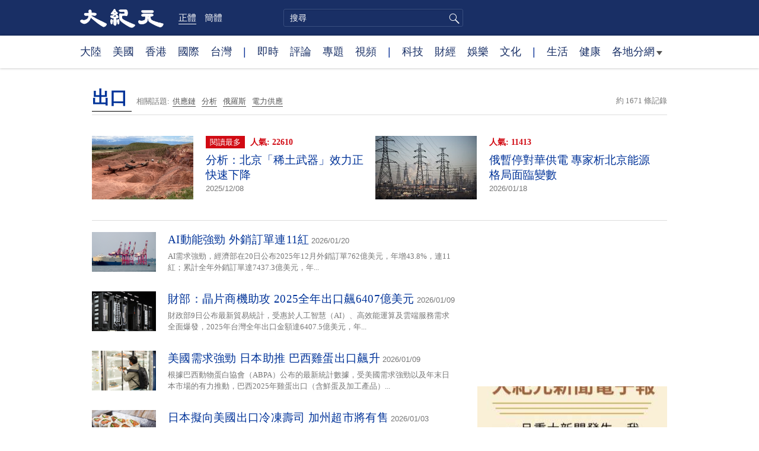

--- FILE ---
content_type: text/html; charset=UTF-8
request_url: https://www.epochtimes.com/b5/tag/%E5%87%BA%E5%8F%A3.html
body_size: 13002
content:
<!DOCTYPE html>
<html lang="zh-Hant">
<head>
<meta charset="UTF-8">
<link rel="icon" href="/favicon.ico" type="image/x-icon">
<link rel="icon" href="/favicon-16x16.png" sizes="16x16" type="image/png">
<link rel="icon" href="/favicon-32x32.png" sizes="32x32" type="image/png">
<link rel="icon" href="/favicon-48x48.png" sizes="48x48" type="image/png">
<link rel="apple-touch-icon" sizes="120x120" href="/apple-touch-icon-120.png">
<link rel="apple-touch-icon" sizes="152x152" href="/apple-touch-icon-152.png">
<link rel="apple-touch-icon" sizes="180x180" href="/apple-touch-icon.png">
<link rel="icon" sizes="192x192" href="/android-icon-192x192.png">
<link rel="icon" sizes="512x512" href="/android-icon-512x512.png">
<link rel="manifest" href="/manifest.json">
<meta name="viewport" content="width=device-width, initial-scale=1">
<link rel="profile" href="http://gmpg.org/xfn/11">
<link rel="preconnect" href="https://www.googletagmanager.com">
<link rel="preconnect" href="https://cdn.cookielaw.org">
<title>出口 | 大紀元</title>
<meta name='robots' content='index, follow' />
<link rel="canonical" href="https://www.epochtimes.com/b5/tag/%e5%87%ba%e5%8f%a3.html">
<meta name="description" content="">
<meta property="og:locale" content="zh_TW" >
<meta property="og:site_name" content="大紀元 www.epochtimes.com" >
<meta property="article:publisher" content="https://www.facebook.com/djytimes">
<meta property="og:url" content="https://www.epochtimes.com/b5/tag/%e5%87%ba%e5%8f%a3.html">
<meta property="og:type" content="website">
<meta property="og:title" content="出口 | 大紀元">
<meta property="og:description" content="">
<meta property="fb:page_id" content="1571885662850711">
<meta property="og:image" content="https://i.epochtimes.com/assets/uploads/2017/02/DJY_FB_DefaultImage2017.jpg">
<meta property="twitter:site" content="大紀元 www.epochtimes.com" >
<meta property="twitter:domain" content="www.epochtimes.com" >
<meta name="twitter:title" content="出口 | 大紀元">
<meta name="twitter:description" content="">
<meta name="twitter:card" content="summary_large_image">
<meta name="twitter:image" content="https://i.epochtimes.com/assets/uploads/2017/02/DJY_FB_DefaultImage2017.jpg">
<link rel='stylesheet' id='djy-style-css' href='https://www.epochtimes.com/assets/themes/djy/style.min.css?ver=20260123' type='text/css' media='all' />
<link rel='stylesheet' id='djy-foundation-css' href='https://www.epochtimes.com/assets/themes/djy/css/foundation/foundation.min.css?ver=20150811' type='text/css' media='all' />
<link rel='stylesheet' id='djy-global-css' href='https://www.epochtimes.com/assets/themes/djy/css/global-v2.min.css?ver=20250424' type='text/css' media='all' />
<link rel='stylesheet' id='djy-focus-css' href='https://www.epochtimes.com/assets/themes/djy/css/focus-v2.min.css?ver=20250414' type='text/css' media='all' />
<link rel='stylesheet' id='djy-search-css' href='https://www.epochtimes.com/assets/themes/djy/css/search.min.css?ver=20160303' type='text/css' media='all' />
<link rel='stylesheet' id='djy-tag-css' href='https://www.epochtimes.com/assets/themes/djy/css/tag.min.css?ver=20231019' type='text/css' media='all' />

<meta property="fb:pages" content="156786811025453" />
	<script>
		var djy_primary_category, djy_primary_cat_full, djy_user_id, djy_tag_ids, djy_tag_names_full, djy_post_id, djy_author_ids, djy_public_authors, djy_cat_ids, djy_cat_names_full, djy_term_ids, djy_term_names_full, djy_all_term_ids, djy_all_term_names_full, djy_domain, djy_ads_term_ids, djy_publish_date, djy_no_ads = false;
		var encoding = 'b5';
        function verifyStorage(){try{ localStorage.setItem('test',1);localStorage.removeItem('test');return 1;} catch(e) {return 0;}}
        var hasStorage = verifyStorage();
        if (hasStorage) {
            var preferred_lang = localStorage.getItem('preferred_lang');
            var href = window.location.href;
            if (preferred_lang && href.indexOf('/tag/') === -1 && href.indexOf('/authors/') === -1) {
                if (window.location.pathname === '/' && preferred_lang === 'gb') {
                    window.location.replace('/gb/');
                } else {
                    var current_lang = '/'+ (preferred_lang === 'b5' ? 'gb' : 'b5')+'/';
                    if (href.indexOf(current_lang) !== -1 && href.indexOf('/'+preferred_lang+'/') === -1) {
                        window.location.replace(href.replace(current_lang, '/'+preferred_lang+'/'));
                    }
                }
            }
        }
		</script>
	
<script type="application/ld+json">
{"@context":"https:\/\/schema.org","@type":"BreadcrumbList","itemListElement":[{"@type":"ListItem","position":1,"name":"\u51fa\u53e3","item":"https:\/\/www.epochtimes.com\/b5\/tag\/%e5%87%ba%e5%8f%a3.html"}]}
</script>
<!--[if lt IE 9]>
     <script type="text/javascript" src="/assets/themes/djy/js/html5.js"></script>
     <link href="/assets/themes/djy/css/ie.css" rel="stylesheet" type="text/css" />
<![endif]-->
</head>
<body class="archive tag tag-53284 b5 single-template-living-article">
    <!-- Google tag (gtag.js) -->
    <script async src="https://www.googletagmanager.com/gtag/js?id=G-64JWG501SB"></script>
    <script>
        var ga4_para_obj = {};

        if (typeof(djy_user_id) != "undefined" && djy_user_id !== null) {
            ga4_para_obj.author_id = djy_user_id;
        }
        if (typeof(djy_public_authors) != "undefined" && djy_public_authors !== null) {
            ga4_para_obj.author_name = djy_public_authors;
        }
        if (typeof(djy_cat_ids) != "undefined" && djy_cat_ids !== null) {
            ga4_para_obj.category_ids = djy_cat_ids;
        }
        if (typeof(djy_all_term_names_full) != "undefined" && djy_all_term_names_full !== null) {
            ga4_para_obj.category_names = djy_all_term_names_full;
        }
        if (typeof(djy_primary_category) != "undefined" && djy_primary_category !== null) {
            ga4_para_obj.primary_category = djy_primary_cat_full;
        }
        if (typeof(djy_publish_date) != "undefined" && djy_publish_date !== null) {
            ga4_para_obj.publish_date = djy_publish_date;
        }
        if (typeof(djy_term_ids) != "undefined" && djy_term_ids !== null) {
            ga4_para_obj.term_ids = djy_term_ids;
        }
        ga4_para_obj.cookie_domain = '.epochtimes.com';

        window.dataLayer = window.dataLayer || [];
        function gtag(){dataLayer.push(arguments);}
        gtag('consent', 'default', {
            ad_storage: "granted",
            analytics_storage: "granted",
            functionality_storage: "granted",
            personalization_storage: "granted",
            security_storage: "granted",
            ad_user_data: "granted",
            ad_personalization: "granted"
        });// Override defaults to 'denied' for specific regions.
        gtag('consent', 'default', {
            ad_storage: 'denied',
            analytics_storage: 'denied',
            functionality_storage: 'denied',
            personalization_storage: 'denied',
            security_storage: 'denied',
            ad_user_data: 'denied',
            ad_personalization: 'denied',
            ad_user_personalization: 'denied',
            region: ['AT', 'BE', 'BG', 'HR', 'CY', 'CZ', 'DK', 'EE', 'FI', 'FR', 'DE', 'GR', 'HU', 'IE', 'IT', 'LV', 'LT', 'LU', 'MT', 'NL', 'PL', 'PT', 'RO', 'SK', 'SI', 'ES', 'SE', 'GB', 'CH']
        });


        var sent_pageview_status = 0;
        if (hasStorage) {
            //ATTN: in OneTrust: C0005 - social; C0003 - functional; C0002 - performance; C0004 - ads target; C0001 - basic that always active
            var currentGroups = localStorage.getItem('EpochOnetrustActiveGroups');
            if (currentGroups) {
                var performanceAuth = (currentGroups.indexOf('C0002') === -1) ? 'denied' : 'granted';
                var functionalAuth = (currentGroups.indexOf('C0003') === -1) ? 'denied' : 'granted';
                var targetingAuth = (currentGroups.indexOf('C0004') === -1) ? 'denied' : 'granted';

                gtag('consent', 'update', {
                    analytics_storage: performanceAuth,
                    personalization_storage: performanceAuth,
                    security_storage: performanceAuth,
                    functionality_storage: functionalAuth,
                    ad_storage: targetingAuth,
                    ad_user_data: targetingAuth,
                    ad_personalization: targetingAuth,
                    ad_user_personalization: targetingAuth
                });
                sent_pageview_status = 1;
            }
        }

        gtag('set', {'cookie_flags': 'SameSite=Lax;Secure'});
        gtag('set', 'send_page_view', false);
        gtag('js', new Date());
        gtag('config', 'G-64JWG501SB', ga4_para_obj);

        function sent_pageview_check() {
            if (sent_pageview_status < 3) {
                sent_pageview_status = 3;
                gtag('event', 'page_view', {
                    'page_title': document.title,
                    'page_location': window.location.href,
                    'page_path': window.location.pathname
                });
            }
        }
        if (sent_pageview_status == 1) {
            sent_pageview_check();
        }
        </script>
        <script src="https://cdn.cookielaw.org/scripttemplates/otSDKStub.js" data-document-language="true" type="text/javascript" charset="UTF-8" data-domain-script="018e5888-3113-7bbd-ad24-8a36ff0c5755" ></script>
        <script>
        function OptanonWrapper() {
            if (hasStorage && (localStorage.getItem('EpochOnetrustActiveGroups') !== OnetrustActiveGroups)) {
                localStorage.setItem('EpochOnetrustActiveGroups', OnetrustActiveGroups);
                window.location.reload();
            }
            sent_pageview_check();
        }

        // in case there was no callback
        setTimeout(function() {
            sent_pageview_check();
        }, 3000);
    </script>


	<script>
	var epochload = [];
	var slots =  new Array();
	function loadGTM(id) {
		(function(w,d,s,l,i){w[l]=w[l]||[];w[l].push({'gtm.start':new Date().getTime(),event:'gtm.js'});var f=d.getElementsByTagName(s)[0],j=d.createElement(s),dl=l!='dataLayer'?'&l='+l:'';
			j.async=true;j.src='//www.googletagmanager.com/gtm.js?id='+i+dl;f.parentNode.insertBefore(j,f);})(window,document,'script','dataLayer', id);
	}
		</script>
	<noscript><iframe src="//www.googletagmanager.com/ns.html?id=GTM-WHM2XS" height="0" width="0" style="display:none;visibility:hidden"></iframe></noscript>
	<script>
	if (document.getElementsByClassName('archive tag').length > 0) {
		setTimeout(function() {
			loadGTM('GTM-WHM2XS');
		}, 3000);
	} else {
		loadGTM('GTM-WHM2XS');
	}
	</script>
    <script class="optanon-category-C0002-C0004" type="text/plain" src="https://btloader.com/tag?o=5755245557186560&upapi=true" async></script>
	<header class="header">
	<div class="top_row">
		<div class="container">
			<div class="logo">
				<a title="大紀元首頁" href="/"><img alt="大紀元 LOGO" src="https://www.epochtimes.com/assets/themes/djy/images/ET_Logo_2_cn.png" width="475" height="109"></a>
			</div>
			<div class="b5_gb">
							<span class="b5 active"><a href="https://www.epochtimes.com/b5/tag/%e5%87%ba%e5%8f%a3.html">正體</a></span>
				<span class="gb"><a href="https://www.epochtimes.com/gb/tag/%e5%87%ba%e5%8f%a3.html">簡體</a></span>
						</div>
			<div class="search">
				<form class="search-form" method="post" role="search" action="https://www.epochtimes.com/b5/search.htm">
					<input type="hidden" name="encoding" value="b5">
					<input type="text" role="search" name="q" size="2" value="" maxlength="100" title="搜尋" placeholder="搜尋" class="search_input">
					<button type="submit" class="search_btn" title="submit">搜尋</button>
				</form>
			</div>
			<div class="user_block"></div>
			<div id="login_wrapper" class="pipa_login_wrapper"></div>
		</div>
	</div>
	<div class="nav_row">
		<div class="container">
			<ul>
				<li><a href="/b5/nsc413.htm">大陸</a></li>
				<li><a href="/b5/nsc412.htm">美國</a></li>
				<li><a href="/b5/ncid1349362.htm">香港</a></li>
				<li><a href="/b5/nsc418.htm">國際</a></li>
				<li><a href="/b5/ncid1349361.htm">台灣</a></li>
				<li>|</li>
				<li><a href="/b5/instant-news.htm">即時</a></li>
				<li><a href="/b5/nccomment.htm">評論</a></li>
				<li><a href="/b5/nf1191090.htm">專題</a></li>
				<li><a href="/b5/nf1596798.htm">視頻</a></li>
				<li>|</li>
				<li><a href="/b5/nsc419.htm">科技</a></li>
				<li><a href="/b5/nsc420.htm">財經</a></li>
				<li><a href="/b5/ncyule.htm">娛樂</a></li>
				<li><a href="/b5/nsc2007.htm">文化</a></li>
				<li>|</li>
				<li><a href="/b5/nsc2008.htm">生活</a></li>
				<li><a href="/b5/nsc1002.htm">健康</a></li>
				<li class="has_dropdown">
					<a target="_blank" href="/b5/ncChineseCommunity.htm">各地分網<span class="arrow-right"></span></a>
					<ul class="sub-menu">
                        <li><a target="_blank" href="/b5/nsc529.htm">紐約</a></li>
                        <li><a target="_blank" href="/b5/nsc925.htm">華府</a></li>
                        <li><a target="_blank" href="//sf.epochtimes.com/">舊金山</a></li>
                        <li><a target="_blank" href="/b5/nsc990.htm">費城</a></li>
                        <li><a target="_blank" href="/b5/nsc970.htm">洛杉磯</a></li>
                        <li><a target="_blank" href="/b5/nsc530.htm">新澤西</a></li>
                        <li><a target="_blank" href="/b5/nsc531.htm">波士頓</a></li>
                        <li><a target="_blank" href="/b5/nsc1000.htm">美西北</a></li>
                        <li><a target="_blank" href="/b5/ncid1139891.htm">多倫多</a></li>
                        <li><a target="_blank" href="/b5/nsc919.htm">美南</a></li>
                        <li><a target="_blank" href="/b5/ncid1143942.htm">溫哥華</a></li>
                        <li><a target="_blank" href="/b5/nsc918.htm">美中</a></li>
                        <li><a target="_blank" href="/taiwan">台灣</a></li>
                        <li><a target="_blank" href="/b5/ncid2437.htm">聖地亞哥</a></li>
                        <li><a target="_blank" href="https://hk.epochtimes.com">香港</a></li>
                        <li><a target="_blank" href="/b5/ncid2497.htm">加國亞省</a></li>
                        <li><a target="_blank" href="/b5/nsc980.htm">澳洲</a></li>
                        <li><a target="_blank" href="/b5/ncid2528.htm">蒙特利爾</a></li>
                        <li><a target="_blank" href="/b5/nsc974.htm">歐洲</a></li>
                        <li><a target="_blank" href="/b5/ncid1143937.htm">新西蘭</a></li>
                        <li><a target="_blank" href="/b5/ncid1143931.htm">日本</a></li>
                        <li><a target="_blank" href="/b5/ncChineseCommunity.htm">更多</a></li>
					</ul>
				</li>
			</ul>
		</div>
	</div>
</header><main id="main" role="main">
<div class="row"><div id="topad728" class="large-12 medium-12 small-12 column">
	<div class="adshow728 row ad-center" id="topad728_inner"></div></div></div>
<div class="tag_page">
	<div class="page_title">
		<h1 class="inline-title"><span class="page_name">出口</span></h1>&nbsp;
		<span class="related_tags">
		相關話題:<span class="tag"><a target="_blank" href="https://www.epochtimes.com/b5/tag/%e4%be%9b%e6%87%89%e9%8f%88.html">供應鏈</a></span><span class="tag"><a target="_blank" href="https://www.epochtimes.com/b5/tag/%e5%88%86%e6%9e%90.html">分析</a></span><span class="tag"><a target="_blank" href="https://www.epochtimes.com/b5/tag/%e4%bf%84%e7%be%85%e6%96%af.html">俄羅斯</a></span><span class="tag"><a target="_blank" href="https://www.epochtimes.com/b5/tag/%e9%9b%bb%e5%8a%9b%e4%be%9b%e6%87%89.html">電力供應</a></span>		</span>
		<span class="total_results">約 1671 條記錄</span>
	</div>

	<div class="most_read">
		<ul>
					<li>
				<a target="_blank" href="https://www.epochtimes.com/b5/25/12/6/n14650041.htm">
									<img alt="分析：北京「稀土武器」效力正快速下降" src="https://i.epochtimes.com/assets/uploads/2025/11/id14634625-808637-320x200.jpg" width="320" height="200">
								</a>
				<span class="info">
					<div class="pageview">
											<span class="most_read_tag">閱讀最多</span>
											<span class="page-view">人氣: 22610</span>
					</div>
					<div class="title">
						<a target="_blank" href="https://www.epochtimes.com/b5/25/12/6/n14650041.htm">分析：北京「稀土武器」效力正快速下降</a>
					</div>
					<div class="date">2025/12/08	</div>
				</span>
			</li>
					<li>
				<a target="_blank" href="https://www.epochtimes.com/b5/26/1/17/n14678217.htm">
									<img alt="俄暫停對華供電 專家析北京能源格局面臨變數" src="https://i.epochtimes.com/assets/uploads/2022/07/id13779399-000_Hkg10243663@1200x1200-320x200.jpeg" width="320" height="200">
								</a>
				<span class="info">
					<div class="pageview">
											<span class="page-view">人氣: 11413</span>
					</div>
					<div class="title">
						<a target="_blank" href="https://www.epochtimes.com/b5/26/1/17/n14678217.htm">俄暫停對華供電 專家析北京能源格局面臨變數</a>
					</div>
					<div class="date">2026/01/18	</div>
				</span>
			</li>
				</ul>
	</div>

	<div class="main_body">
		<div class="left_column">
			<div class="posts_list">
				<ul>
									<li class="clear">
						<a target="_blank" href="https://www.epochtimes.com/b5/26/1/20/n14680063.htm">
						<img width="320" height="200" src="/assets/themes/djy/images/white.png" data-src="https://i.epochtimes.com/assets/uploads/2026/01/id14680064-825053-320x200.jpg" class="lazy attachment-djy_320_200 size-djy_320_200 wp-post-image" alt="AI動能強勁 外銷訂單連11紅" decoding="async" fetchpriority="high" /><noscript><img width="320" height="200" src="https://i.epochtimes.com/assets/uploads/2026/01/id14680064-825053-320x200.jpg" class="attachment-djy_320_200 size-djy_320_200 wp-post-image" alt="AI動能強勁 外銷訂單連11紅" decoding="async" fetchpriority="high" /></noscript>						</a>
						<span class="info">
							<div class="title">
															<a target="_blank" href="https://www.epochtimes.com/b5/26/1/20/n14680063.htm">AI動能強勁 外銷訂單連11紅</a>
								<span class="date">2026/01/20</span>
							</div>
							<div class="excerpt">
							AI需求強勁，經濟部在20日公布2025年12月外銷訂單762億美元，年增43.8%，連11紅；累計全年外銷訂單達7437.3億美元，年...							</div>
						</span>
					</li>
									<li class="clear">
						<a target="_blank" href="https://www.epochtimes.com/b5/26/1/9/n14672509.htm">
						<img width="320" height="200" src="/assets/themes/djy/images/white.png" data-src="https://i.epochtimes.com/assets/uploads/2026/01/id14672510-822654-320x200.jpg" class="lazy attachment-djy_320_200 size-djy_320_200 wp-post-image" alt="財部：晶片商機助攻 2025全年出口飆6407億美元" decoding="async" /><noscript><img width="320" height="200" src="https://i.epochtimes.com/assets/uploads/2026/01/id14672510-822654-320x200.jpg" class="attachment-djy_320_200 size-djy_320_200 wp-post-image" alt="財部：晶片商機助攻 2025全年出口飆6407億美元" decoding="async" /></noscript>						</a>
						<span class="info">
							<div class="title">
															<a target="_blank" href="https://www.epochtimes.com/b5/26/1/9/n14672509.htm">財部：晶片商機助攻 2025全年出口飆6407億美元</a>
								<span class="date">2026/01/09</span>
							</div>
							<div class="excerpt">
							財政部9日公布最新貿易統計，受惠於人工智慧（AI）、高效能運算及雲端服務需求全面爆發，2025年台灣全年出口金額達6407.5億美元，年...							</div>
						</span>
					</li>
									<li class="clear">
						<a target="_blank" href="https://www.epochtimes.com/b5/26/1/8/n14672000.htm">
						<img width="320" height="200" src="/assets/themes/djy/images/white.png" data-src="https://i.epochtimes.com/assets/uploads/2025/03/id14458814-EpochImages-8244334376-xl-320x200.jpg" class="lazy attachment-djy_320_200 size-djy_320_200 wp-post-image" alt="美國需求強勁 日本助推 巴西雞蛋出口飆升" decoding="async" /><noscript><img width="320" height="200" src="https://i.epochtimes.com/assets/uploads/2025/03/id14458814-EpochImages-8244334376-xl-320x200.jpg" class="attachment-djy_320_200 size-djy_320_200 wp-post-image" alt="美國需求強勁 日本助推 巴西雞蛋出口飆升" decoding="async" /></noscript>						</a>
						<span class="info">
							<div class="title">
															<a target="_blank" href="https://www.epochtimes.com/b5/26/1/8/n14672000.htm">美國需求強勁 日本助推 巴西雞蛋出口飆升</a>
								<span class="date">2026/01/09</span>
							</div>
							<div class="excerpt">
							根據巴西動物蛋白協會（ABPA）公布的最新統計數據，受美國需求強勁以及年末日本市場的有力推動，巴西2025年雞蛋出口（含鮮蛋及加工產品）...							</div>
						</span>
					</li>
									<li class="clear">
						<a target="_blank" href="https://www.epochtimes.com/b5/26/1/3/n14668197.htm">
						<img width="320" height="200" src="/assets/themes/djy/images/white.png" data-src="https://i.epochtimes.com/assets/uploads/2023/10/id14090305-shutterstock_1935660457-320x200.jpg" class="lazy attachment-djy_320_200 size-djy_320_200 wp-post-image" alt="日本擬向美國出口冷凍壽司 加州超市將有售" decoding="async" loading="lazy" /><noscript><img width="320" height="200" src="https://i.epochtimes.com/assets/uploads/2023/10/id14090305-shutterstock_1935660457-320x200.jpg" class="attachment-djy_320_200 size-djy_320_200 wp-post-image" alt="日本擬向美國出口冷凍壽司 加州超市將有售" decoding="async" loading="lazy" /></noscript>						</a>
						<span class="info">
							<div class="title">
															<a target="_blank" href="https://www.epochtimes.com/b5/26/1/3/n14668197.htm">日本擬向美國出口冷凍壽司 加州超市將有售</a>
								<span class="date">2026/01/03</span>
							</div>
							<div class="excerpt">
							美國人對壽司的熱愛正在升溫，給日本商家帶來商機。雖然有關稅，日本外賣壽司連鎖店Chiyoda Sushi將於今年春天開始，向美國出口冷凍...							</div>
						</span>
					</li>
									<li class="clear">
						<a target="_blank" href="https://www.epochtimes.com/b5/26/1/2/n14667862.htm">
						<img width="320" height="200" src="/assets/themes/djy/images/white.png" data-src="https://i.epochtimes.com/assets/uploads/2016/03/1404161240471991-320x200.jpg" class="lazy attachment-djy_320_200 size-djy_320_200 wp-post-image" alt="中國房地產2026年銷售預降6.2% 投資下滑11%" decoding="async" loading="lazy" /><noscript><img width="320" height="200" src="https://i.epochtimes.com/assets/uploads/2016/03/1404161240471991-320x200.jpg" class="attachment-djy_320_200 size-djy_320_200 wp-post-image" alt="中國房地產2026年銷售預降6.2% 投資下滑11%" decoding="async" loading="lazy" /></noscript>						</a>
						<span class="info">
							<div class="title">
															<a target="_blank" href="https://www.epochtimes.com/b5/26/1/2/n14667862.htm">中國房地產2026年銷售預降6.2% 投資下滑11%</a>
								<span class="date">2026/01/03</span>
							</div>
							<div class="excerpt">
							中國房地產市場持續低迷態勢，自2021年下半年以來的行業調整周期尚未見底。中國房地產市場調研機構發布的最新報告預測，2026年全國新建商...							</div>
						</span>
					</li>
									<li class="clear">
						<a target="_blank" href="https://www.epochtimes.com/b5/25/12/31/n14666171.htm">
						<img width="320" height="200" src="/assets/themes/djy/images/white.png" data-src="https://i.epochtimes.com/assets/uploads/2025/10/id14616727-EpochImages-5041929319-xl-320x200.jpg" class="lazy attachment-djy_320_200 size-djy_320_200 wp-post-image" alt="中國2025年認購800萬噸美國大豆" decoding="async" loading="lazy" /><noscript><img width="320" height="200" src="https://i.epochtimes.com/assets/uploads/2025/10/id14616727-EpochImages-5041929319-xl-320x200.jpg" class="attachment-djy_320_200 size-djy_320_200 wp-post-image" alt="中國2025年認購800萬噸美國大豆" decoding="async" loading="lazy" /></noscript>						</a>
						<span class="info">
							<div class="title">
															<a target="_blank" href="https://www.epochtimes.com/b5/25/12/31/n14666171.htm">中國2025年認購800萬噸美國大豆</a>
								<span class="date">2026/01/01</span>
							</div>
							<div class="excerpt">
							彭博社週三（12月31日）引述知情人士的消息稱，中國在2025年年內已購買至少800萬噸美國大豆，貌似可能兌現兩個月前做出的承諾。該承諾...							</div>
						</span>
					</li>
									<li class="clear">
						<a target="_blank" href="https://www.epochtimes.com/b5/25/12/29/n14664349.htm">
						<img width="320" height="200" src="/assets/themes/djy/images/white.png" data-src="https://i.epochtimes.com/assets/uploads/2025/12/id14660879-GettyImages-2236657594-320x200.jpg" class="lazy attachment-djy_320_200 size-djy_320_200 wp-post-image" alt="袁斌：如果中國GDP增長跌至2.5%-3.0%" decoding="async" loading="lazy" /><noscript><img width="320" height="200" src="https://i.epochtimes.com/assets/uploads/2025/12/id14660879-GettyImages-2236657594-320x200.jpg" class="attachment-djy_320_200 size-djy_320_200 wp-post-image" alt="袁斌：如果中國GDP增長跌至2.5%-3.0%" decoding="async" loading="lazy" /></noscript>						</a>
						<span class="info">
							<div class="title">
															<a target="_blank" href="https://www.epochtimes.com/b5/25/12/29/n14664349.htm">袁斌：如果中國GDP增長跌至2.5%-3.0%</a>
								<span class="date">2025/12/30</span>
							</div>
							<div class="excerpt">
							2025年即將結束，中國經濟增長如何？							</div>
						</span>
					</li>
									<li class="clear">
						<a target="_blank" href="https://www.epochtimes.com/b5/25/12/28/n14663901.htm">
						<img width="320" height="200" src="/assets/themes/djy/images/white.png" data-src="https://i.epochtimes.com/assets/uploads/2024/05/id14250317-GettyImages-1231679852-320x200.jpg" class="lazy attachment-djy_320_200 size-djy_320_200 wp-post-image" alt="乘聯會：中國新能源鋰電池需求明年初將大跌" decoding="async" loading="lazy" /><noscript><img width="320" height="200" src="https://i.epochtimes.com/assets/uploads/2024/05/id14250317-GettyImages-1231679852-320x200.jpg" class="attachment-djy_320_200 size-djy_320_200 wp-post-image" alt="乘聯會：中國新能源鋰電池需求明年初將大跌" decoding="async" loading="lazy" /></noscript>						</a>
						<span class="info">
							<div class="title">
															<a target="_blank" href="https://www.epochtimes.com/b5/25/12/28/n14663901.htm">乘聯會：中國新能源鋰電池需求明年初將大跌</a>
								<span class="date">2025/12/29</span>
							</div>
							<div class="excerpt">
							12月28日，中國乘聯會表示，2026年年初國內新能源鋰電池需求將環比4季度出現大幅下降態勢，電池生產企業預計將減產休假。主因之一是20...							</div>
						</span>
					</li>
									<li class="clear">
						<a target="_blank" href="https://www.epochtimes.com/b5/25/12/17/n14657213.htm">
						<img src="/assets/themes/djy/images/djy_post_default_featured_image_208x130.jpg" alt="大紀元" width="208" height="130">						</a>
						<span class="info">
							<div class="title">
															<a target="_blank" href="https://www.epochtimes.com/b5/25/12/17/n14657213.htm">台灣是第2大客戶！日本茶出口71年來增破1萬噸</a>
								<span class="date">2025/12/17</span>
							</div>
							<div class="excerpt">
							受茶文化的普及跟日圓貶值等關係影響，日本茶的出口與日俱增，日本農林水產省等的統計及行業團體資料顯示，日本茶2025年1至10月的累計出口...							</div>
						</span>
					</li>
									<li class="clear">
						<a target="_blank" href="https://www.epochtimes.com/b5/25/12/15/n14655753.htm">
						<img width="320" height="200" src="/assets/themes/djy/images/white.png" data-src="https://i.epochtimes.com/assets/uploads/2025/12/id14655839-GettyImages-2219145380-320x200.jpg" class="lazy attachment-djy_320_200 size-djy_320_200 wp-post-image" alt="美仍是德國最大出口國 中國跌出前五名" decoding="async" loading="lazy" /><noscript><img width="320" height="200" src="https://i.epochtimes.com/assets/uploads/2025/12/id14655839-GettyImages-2219145380-320x200.jpg" class="attachment-djy_320_200 size-djy_320_200 wp-post-image" alt="美仍是德國最大出口國 中國跌出前五名" decoding="async" loading="lazy" /></noscript>						</a>
						<span class="info">
							<div class="title">
															<a target="_blank" href="https://www.epochtimes.com/b5/25/12/15/n14655753.htm">美仍是德國最大出口國 中國跌出前五名</a>
								<span class="date">2025/12/16</span>
							</div>
							<div class="excerpt">
							根據德國政府貿易機構週一（12月15日）的預測，由於對華出口額大幅下滑，中國自2010年以來首次跌出德國前五大出口目的地。與此同時，美國...							</div>
						</span>
					</li>
				<div class="recommend_posts clear"><ul>								<li>
									<div class="image">
																							<span class="category">
													副刊													</span>
																				<a target="_blank" href="https://www.epochtimes.com/b5/26/1/12/n14674176.htm">
										<img width="320" height="200" src="/assets/themes/djy/images/white.png" data-src="https://i.epochtimes.com/assets/uploads/2026/01/id14674178-shutterstock_2295975187-320x200.jpg" class="lazy attachment-djy_320_200 size-djy_320_200 wp-post-image" alt="這5種食物含有塑膠微粒 令人意外" decoding="async" loading="lazy" /><noscript><img width="320" height="200" src="https://i.epochtimes.com/assets/uploads/2026/01/id14674178-shutterstock_2295975187-320x200.jpg" class="attachment-djy_320_200 size-djy_320_200 wp-post-image" alt="這5種食物含有塑膠微粒 令人意外" decoding="async" loading="lazy" /></noscript>										</a>
									</div>
									<div class="pageview">人氣: 6476</div>
									<div class="title">
										<a target="_blank" href="https://www.epochtimes.com/b5/26/1/12/n14674176.htm">
										這5種食物含有塑膠微粒 令人意外										</a>
									</div>
								</li>
															<li>
									<div class="image">
																							<span class="category">
													三餐料理													</span>
																				<a target="_blank" href="https://www.epochtimes.com/b5/26/1/14/n14676028.htm">
										<img width="320" height="200" src="/assets/themes/djy/images/white.png" data-src="https://i.epochtimes.com/assets/uploads/2026/01/id14676031-25-Min-Salt-and-Pepper-Fried-Chicken-Wings-CH-YT-1-320x200.jpg" class="lazy attachment-djy_320_200 size-djy_320_200 wp-post-image" alt="【美食天堂】椒鹽雞翅～只需25分鐘！" decoding="async" loading="lazy" /><noscript><img width="320" height="200" src="https://i.epochtimes.com/assets/uploads/2026/01/id14676031-25-Min-Salt-and-Pepper-Fried-Chicken-Wings-CH-YT-1-320x200.jpg" class="attachment-djy_320_200 size-djy_320_200 wp-post-image" alt="【美食天堂】椒鹽雞翅～只需25分鐘！" decoding="async" loading="lazy" /></noscript>										</a>
									</div>
									<div class="pageview">人氣: 1064</div>
									<div class="title">
										<a target="_blank" href="https://www.epochtimes.com/b5/26/1/14/n14676028.htm">
										【美食天堂】椒鹽雞翅～只需25分鐘！										</a>
									</div>
								</li>
							</ul></div>					<li class="clear">
						<a target="_blank" href="https://www.epochtimes.com/b5/25/12/11/n14653712.htm">
						<img width="320" height="200" src="/assets/themes/djy/images/white.png" data-src="https://i.epochtimes.com/assets/uploads/2022/03/id13667115-546388-320x200.jpg" class="lazy attachment-djy_320_200 size-djy_320_200 wp-post-image" alt="歐企重審供應鏈戰略 專家析加速去中國化" decoding="async" loading="lazy" /><noscript><img width="320" height="200" src="https://i.epochtimes.com/assets/uploads/2022/03/id13667115-546388-320x200.jpg" class="attachment-djy_320_200 size-djy_320_200 wp-post-image" alt="歐企重審供應鏈戰略 專家析加速去中國化" decoding="async" loading="lazy" /></noscript>						</a>
						<span class="info">
							<div class="title">
															<a target="_blank" href="https://www.epochtimes.com/b5/25/12/11/n14653712.htm">歐企重審供應鏈戰略 專家析加速去中國化</a>
								<span class="date">2025/12/12</span>
							</div>
							<div class="excerpt">
							中國歐盟商會（European Chamber）最新報告顯示，中國對關鍵材料的出口管制已使部分歐洲企業陷入危機，超過70%在華歐企重新審...							</div>
						</span>
					</li>
									<li class="clear">
						<a target="_blank" href="https://www.epochtimes.com/b5/25/12/11/n14653355.htm">
						<img width="320" height="200" src="/assets/themes/djy/images/white.png" data-src="https://i.epochtimes.com/assets/uploads/2025/10/id14607512-799156-320x200.jpg" class="lazy attachment-djy_320_200 size-djy_320_200 wp-post-image" alt="國際能源署：11月俄油收入創俄烏戰以來新低" decoding="async" loading="lazy" /><noscript><img width="320" height="200" src="https://i.epochtimes.com/assets/uploads/2025/10/id14607512-799156-320x200.jpg" class="attachment-djy_320_200 size-djy_320_200 wp-post-image" alt="國際能源署：11月俄油收入創俄烏戰以來新低" decoding="async" loading="lazy" /></noscript>						</a>
						<span class="info">
							<div class="title">
															<a target="_blank" href="https://www.epochtimes.com/b5/25/12/11/n14653355.htm">國際能源署：11月俄油收入創俄烏戰以來新低</a>
								<span class="date">2025/12/11</span>
							</div>
							<div class="excerpt">
							國際能源署（IEA）表示，俄羅斯的原油和成品油出口收入在11月再次下跌，降至109.7億美元，創下自2022年2月入侵烏克蘭以來的最低水...							</div>
						</span>
					</li>
									<li class="clear">
						<a target="_blank" href="https://www.epochtimes.com/b5/25/12/9/n14652196.htm">
						<img width="320" height="200" src="/assets/themes/djy/images/white.png" data-src="https://i.epochtimes.com/assets/uploads/2009/02/902081624401119-320x200.jpg" class="lazy attachment-djy_320_200 size-djy_320_200 wp-post-image" alt="中國傳統製造業出口全面下滑 企業加速外遷" decoding="async" loading="lazy" /><noscript><img width="320" height="200" src="https://i.epochtimes.com/assets/uploads/2009/02/902081624401119-320x200.jpg" class="attachment-djy_320_200 size-djy_320_200 wp-post-image" alt="中國傳統製造業出口全面下滑 企業加速外遷" decoding="async" loading="lazy" /></noscript>						</a>
						<span class="info">
							<div class="title">
															<a target="_blank" href="https://www.epochtimes.com/b5/25/12/9/n14652196.htm">中國傳統製造業出口全面下滑 企業加速外遷</a>
								<span class="date">2025/12/10</span>
							</div>
							<div class="excerpt">
							今年前11個月，箱包、鞋靴、玩具和燈具等中國傳統製造業出口全面下滑。分析認為，中國經濟形勢持續惡化，發展動能面臨挑戰。							</div>
						</span>
					</li>
									<li class="clear">
						<a target="_blank" href="https://www.epochtimes.com/b5/25/12/9/n14652169.htm">
						<img width="320" height="200" src="/assets/themes/djy/images/white.png" data-src="https://i.epochtimes.com/assets/uploads/2022/01/id13529328-4754b3d2fc750b0b210084f66554e1a7-320x200.jpg" class="lazy attachment-djy_320_200 size-djy_320_200 wp-post-image" alt="中共政局不穩經濟萎縮 專家揭危機隨時爆發" decoding="async" loading="lazy" /><noscript><img width="320" height="200" src="https://i.epochtimes.com/assets/uploads/2022/01/id13529328-4754b3d2fc750b0b210084f66554e1a7-320x200.jpg" class="attachment-djy_320_200 size-djy_320_200 wp-post-image" alt="中共政局不穩經濟萎縮 專家揭危機隨時爆發" decoding="async" loading="lazy" /></noscript>						</a>
						<span class="info">
							<div class="title">
															<span class="video_icon"><img src="/assets/themes/djy/images/video_icon.png" width="25" height="22"></span>
															<a target="_blank" href="https://www.epochtimes.com/b5/25/12/9/n14652169.htm">中共政局不穩經濟萎縮 專家揭危機隨時爆發</a>
								<span class="date">2025/12/10</span>
							</div>
							<div class="excerpt">
							共政治局日前召開會議分析研究2026年經濟工作，會議通稿反覆強調「穩」字。多項經濟數據顯示，中國經濟正面臨需求收縮、貿易摩擦加劇、內需持...							</div>
						</span>
					</li>
									<li class="clear">
						<a target="_blank" href="https://www.epochtimes.com/b5/25/12/9/n14651865.htm">
						<img width="320" height="200" src="/assets/themes/djy/images/white.png" data-src="https://i.epochtimes.com/assets/uploads/2025/12/id14651866-815018-320x200.jpg" class="lazy attachment-djy_320_200 size-djy_320_200 wp-post-image" alt="台11月出口640億美元 超越韓國 對美出口暴增" decoding="async" loading="lazy" /><noscript><img width="320" height="200" src="https://i.epochtimes.com/assets/uploads/2025/12/id14651866-815018-320x200.jpg" class="attachment-djy_320_200 size-djy_320_200 wp-post-image" alt="台11月出口640億美元 超越韓國 對美出口暴增" decoding="async" loading="lazy" /></noscript>						</a>
						<span class="info">
							<div class="title">
															<a target="_blank" href="https://www.epochtimes.com/b5/25/12/9/n14651865.htm">台11月出口640億美元 超越韓國 對美出口暴增</a>
								<span class="date">2025/12/10</span>
							</div>
							<div class="excerpt">
							台灣11月出口在AI需求推升下再寫新猷，出口金額衝上640.5億美元，不僅連2個月站穩600億美元，更創下歷史新高。財政部9日指出，台灣...							</div>
						</span>
					</li>
									<li class="clear">
						<a target="_blank" href="https://www.epochtimes.com/b5/25/12/9/n14651824.htm">
						<img width="320" height="200" src="/assets/themes/djy/images/white.png" data-src="https://i.epochtimes.com/assets/uploads/2025/12/id14651825-814996-320x200.jpg" class="lazy attachment-djy_320_200 size-djy_320_200 wp-post-image" alt="產能過剩、多國反傾銷 陸鋼鐵出口告急" decoding="async" loading="lazy" /><noscript><img width="320" height="200" src="https://i.epochtimes.com/assets/uploads/2025/12/id14651825-814996-320x200.jpg" class="attachment-djy_320_200 size-djy_320_200 wp-post-image" alt="產能過剩、多國反傾銷 陸鋼鐵出口告急" decoding="async" loading="lazy" /></noscript>						</a>
						<span class="info">
							<div class="title">
															<a target="_blank" href="https://www.epochtimes.com/b5/25/12/9/n14651824.htm">產能過剩、多國反傾銷 陸鋼鐵出口告急</a>
								<span class="date">2025/12/09</span>
							</div>
							<div class="excerpt">
							世界鋼鐵協會近日指出，中國鋼鐵產業長期累積的產能過剩問題越來越棘手。主要原因是中國的宏觀經濟和鋼鐵行業緊密綁定，任何直接減產的政策，都將...							</div>
						</span>
					</li>
									<li class="clear">
						<a target="_blank" href="https://www.epochtimes.com/b5/25/12/3/n14647861.htm">
						<img width="320" height="200" src="/assets/themes/djy/images/white.png" data-src="https://i.epochtimes.com/assets/uploads/2018/12/GettyImages-596246386-320x200.jpg" class="lazy attachment-djy_320_200 size-djy_320_200 wp-post-image" alt="中國鋼鐵業繼續萎縮 分析：出口量或降5成" decoding="async" loading="lazy" /><noscript><img width="320" height="200" src="https://i.epochtimes.com/assets/uploads/2018/12/GettyImages-596246386-320x200.jpg" class="attachment-djy_320_200 size-djy_320_200 wp-post-image" alt="中國鋼鐵業繼續萎縮 分析：出口量或降5成" decoding="async" loading="lazy" /></noscript>						</a>
						<span class="info">
							<div class="title">
															<a target="_blank" href="https://www.epochtimes.com/b5/25/12/3/n14647861.htm">中國鋼鐵業繼續萎縮 分析：出口量或降5成</a>
								<span class="date">2025/12/03</span>
							</div>
							<div class="excerpt">
							隨著中國房地產長期下行，以及大規模基礎設施建設放緩，中國粗鋼產量和鋼鐵消費量雙雙下降。業內人士預測，未來五年中國鋼鐵出口量可能下降一半...							</div>
						</span>
					</li>
									<li class="clear">
						<a target="_blank" href="https://www.epochtimes.com/b5/25/11/30/n14646203.htm">
						<img width="320" height="200" src="/assets/themes/djy/images/white.png" data-src="https://i.epochtimes.com/assets/uploads/2024/06/id14272051-689464-320x200.jpg" class="lazy attachment-djy_320_200 size-djy_320_200 wp-post-image" alt="報告：反腐風暴下中共軍工企業出口銳減" decoding="async" loading="lazy" /><noscript><img width="320" height="200" src="https://i.epochtimes.com/assets/uploads/2024/06/id14272051-689464-320x200.jpg" class="attachment-djy_320_200 size-djy_320_200 wp-post-image" alt="報告：反腐風暴下中共軍工企業出口銳減" decoding="async" loading="lazy" /></noscript>						</a>
						<span class="info">
							<div class="title">
															<a target="_blank" href="https://www.epochtimes.com/b5/25/11/30/n14646203.htm">報告：反腐風暴下中共軍工企業出口銳減</a>
								<span class="date">2025/12/01</span>
							</div>
							<div class="excerpt">
							根據國際知名智庫週一（12月1日）發布的研究報告，在全球各國軍火出口強勁增長的同時，中共大型軍工企業2024年的收入逆勢下降，原因是習近...							</div>
						</span>
					</li>
									<li class="clear">
						<a target="_blank" href="https://www.epochtimes.com/b5/25/11/29/n14645731.htm">
						<img width="320" height="200" src="/assets/themes/djy/images/white.png" data-src="https://i.epochtimes.com/assets/uploads/2025/08/id14582967-GettyImages-2228625325-320x200.jpg" class="lazy attachment-djy_320_200 size-djy_320_200 wp-post-image" alt="中國工業利潤暴跌 專家析經濟系統性衰退" decoding="async" loading="lazy" /><noscript><img width="320" height="200" src="https://i.epochtimes.com/assets/uploads/2025/08/id14582967-GettyImages-2228625325-320x200.jpg" class="attachment-djy_320_200 size-djy_320_200 wp-post-image" alt="中國工業利潤暴跌 專家析經濟系統性衰退" decoding="async" loading="lazy" /></noscript>						</a>
						<span class="info">
							<div class="title">
															<a target="_blank" href="https://www.epochtimes.com/b5/25/11/29/n14645731.htm">中國工業利潤暴跌 專家析經濟系統性衰退</a>
								<span class="date">2025/11/30</span>
							</div>
							<div class="excerpt">
							中國官方數據顯示，10月規模以上工業企業利潤環比大跌27.1%，創5個月來最大跌幅。由於外界指當局公布的數據歷來有系統性造假之嫌，實際經...							</div>
						</span>
					</li>
									<li class="clear">
						<a target="_blank" href="https://www.epochtimes.com/b5/25/11/21/n14640479.htm">
						<img width="320" height="200" src="/assets/themes/djy/images/white.png" data-src="https://i.epochtimes.com/assets/uploads/2025/11/id14640480-810524-320x200.jpg" class="lazy attachment-djy_320_200 size-djy_320_200 wp-post-image" alt="學者示警明年出口兩隱憂 AI泡沫化、晶片關稅" decoding="async" loading="lazy" /><noscript><img width="320" height="200" src="https://i.epochtimes.com/assets/uploads/2025/11/id14640480-810524-320x200.jpg" class="attachment-djy_320_200 size-djy_320_200 wp-post-image" alt="學者示警明年出口兩隱憂 AI泡沫化、晶片關稅" decoding="async" loading="lazy" /></noscript>						</a>
						<span class="info">
							<div class="title">
															<a target="_blank" href="https://www.epochtimes.com/b5/25/11/21/n14640479.htm">學者示警明年出口兩隱憂 AI泡沫化、晶片關稅</a>
								<span class="date">2025/11/21</span>
							</div>
							<div class="excerpt">
							台灣10月出口首破600億美元大關、來到618億美元，寫下歷史新高，規模值連續2個月超越韓國。不過，學者示警，美國232條款擬對半導體祭...							</div>
						</span>
					</li>
									<li class="clear">
						<a target="_blank" href="https://www.epochtimes.com/b5/25/11/17/n14637644.htm">
						<img src="/assets/themes/djy/images/djy_post_default_featured_image_208x130.jpg" alt="大紀元" width="208" height="130">						</a>
						<span class="info">
							<div class="title">
															<a target="_blank" href="https://www.epochtimes.com/b5/25/11/17/n14637644.htm">經部擬新增出口管制清單 量子電腦、先進半導體設備等18項入列</a>
								<span class="date">2025/11/17</span>
							</div>
							<div class="excerpt">
							因應國際出口管制規範更新，經濟部國際貿易署17日預告修正戰略性高科技貨品出口管制清單，將新增高階3D列印設備、先進半導體設備與量子電腦等...							</div>
						</span>
					</li>
									<li class="clear">
						<a target="_blank" href="https://www.epochtimes.com/b5/25/11/16/n14636728.htm">
						<img width="320" height="200" src="/assets/themes/djy/images/white.png" data-src="https://i.epochtimes.com/assets/uploads/2019/10/BGZ06853-320x200.jpg" class="lazy attachment-djy_320_200 size-djy_320_200 wp-post-image" alt="澳洲歡迎美國取消牛肉關稅" decoding="async" loading="lazy" /><noscript><img width="320" height="200" src="https://i.epochtimes.com/assets/uploads/2019/10/BGZ06853-320x200.jpg" class="attachment-djy_320_200 size-djy_320_200 wp-post-image" alt="澳洲歡迎美國取消牛肉關稅" decoding="async" loading="lazy" /></noscript>						</a>
						<span class="info">
							<div class="title">
															<a target="_blank" href="https://www.epochtimes.com/b5/25/11/16/n14636728.htm">澳洲歡迎美國取消牛肉關稅</a>
								<span class="date">2025/11/16</span>
							</div>
							<div class="excerpt">
							澳洲東部時間11月15日上午，美國總統川普（特朗普）簽署行政令，取消牛肉、咖啡和香蕉等食品進口關稅，澳洲政府與牛肉行業對此表示歡迎。							</div>
						</span>
					</li>
									<li class="clear">
						<a target="_blank" href="https://www.epochtimes.com/b5/25/11/15/n14636536.htm">
						<img width="320" height="200" src="/assets/themes/djy/images/white.png" data-src="https://i.epochtimes.com/assets/uploads/2024/06/id14273395-shutterstock_450652003-320x200.jpg" class="lazy attachment-djy_320_200 size-djy_320_200 wp-post-image" alt="中國番茄醬出口遭意大利抵制 積壓如山" decoding="async" loading="lazy" /><noscript><img width="320" height="200" src="https://i.epochtimes.com/assets/uploads/2024/06/id14273395-shutterstock_450652003-320x200.jpg" class="attachment-djy_320_200 size-djy_320_200 wp-post-image" alt="中國番茄醬出口遭意大利抵制 積壓如山" decoding="async" loading="lazy" /></noscript>						</a>
						<span class="info">
							<div class="title">
															<a target="_blank" href="https://www.epochtimes.com/b5/25/11/15/n14636536.htm">中國番茄醬出口遭意大利抵制 積壓如山</a>
								<span class="date">2025/11/16</span>
							</div>
							<div class="excerpt">
							因遭受意大利抵制，中國番茄醬出口受阻，積壓如山。由於意大利公司加強產地標籤標註，並擔憂新疆涉嫌使用強迫勞動，這個歐洲蕃茄大國大幅減少中國...							</div>
						</span>
					</li>
									<li class="clear">
						<a target="_blank" href="https://www.epochtimes.com/b5/25/11/14/n14636106.htm">
						<img width="320" height="200" src="/assets/themes/djy/images/white.png" data-src="https://i.epochtimes.com/assets/uploads/2025/11/id14636114-GettyImages-2243766585-320x200.jpg" class="lazy attachment-djy_320_200 size-djy_320_200 wp-post-image" alt="荷蘭大臣揭安世紛爭內幕：如經濟驚悚片" decoding="async" loading="lazy" /><noscript><img width="320" height="200" src="https://i.epochtimes.com/assets/uploads/2025/11/id14636114-GettyImages-2243766585-320x200.jpg" class="attachment-djy_320_200 size-djy_320_200 wp-post-image" alt="荷蘭大臣揭安世紛爭內幕：如經濟驚悚片" decoding="async" loading="lazy" /></noscript>						</a>
						<span class="info">
							<div class="title">
															<a target="_blank" href="https://www.epochtimes.com/b5/25/11/14/n14636106.htm">荷蘭大臣揭安世紛爭內幕：如經濟驚悚片</a>
								<span class="date">2025/11/15</span>
							</div>
							<div class="excerpt">
							荷蘭政府在9月決定接管芯片製造商安世半導體（Nexperia），而做出這個重要裁決的核心人物、荷蘭經濟大臣文森特‧卡雷曼斯（Vincen...							</div>
						</span>
					</li>
									<li class="clear">
						<a target="_blank" href="https://www.epochtimes.com/b5/25/11/12/n14634838.htm">
						<img width="320" height="200" src="/assets/themes/djy/images/white.png" data-src="https://i.epochtimes.com/assets/uploads/2025/08/id14582967-GettyImages-2228625325-320x200.jpg" class="lazy attachment-djy_320_200 size-djy_320_200 wp-post-image" alt="中國10月出口萎縮 專家：經濟深陷通縮" decoding="async" loading="lazy" /><noscript><img width="320" height="200" src="https://i.epochtimes.com/assets/uploads/2025/08/id14582967-GettyImages-2228625325-320x200.jpg" class="attachment-djy_320_200 size-djy_320_200 wp-post-image" alt="中國10月出口萎縮 專家：經濟深陷通縮" decoding="async" loading="lazy" /></noscript>						</a>
						<span class="info">
							<div class="title">
															<a target="_blank" href="https://www.epochtimes.com/b5/25/11/12/n14634838.htm">中國10月出口萎縮 專家：經濟深陷通縮</a>
								<span class="date">2025/11/13</span>
							</div>
							<div class="excerpt">
							中國近期的經濟數字繼續顯示前景黯淡，包括今年第三季度GDP增長4.8%，沒能保住「5%」；10月份出口年減1.1%，是8個月以來的首次負...							</div>
						</span>
					</li>
									<li class="clear">
						<a target="_blank" href="https://www.epochtimes.com/b5/25/11/12/n14634514.htm">
						<img width="320" height="200" src="/assets/themes/djy/images/white.png" data-src="https://i.epochtimes.com/assets/uploads/2025/07/id14552116-GettyImages-1242428951-320x200.jpg" class="lazy attachment-djy_320_200 size-djy_320_200 wp-post-image" alt="廣東經濟增長乏力 中南海回應引關注" decoding="async" loading="lazy" /><noscript><img width="320" height="200" src="https://i.epochtimes.com/assets/uploads/2025/07/id14552116-GettyImages-1242428951-320x200.jpg" class="attachment-djy_320_200 size-djy_320_200 wp-post-image" alt="廣東經濟增長乏力 中南海回應引關注" decoding="async" loading="lazy" /></noscript>						</a>
						<span class="info">
							<div class="title">
															<a target="_blank" href="https://www.epochtimes.com/b5/25/11/12/n14634514.htm">廣東經濟增長乏力 中南海回應引關注</a>
								<span class="date">2025/11/13</span>
							</div>
							<div class="excerpt">
							2025年前三季度，中國經濟大省廣東GDP同比增長4.1%，再次低於全國平均水平。這已是廣東連續數個季度落後全國，顯示「經濟火車頭」陷入...							</div>
						</span>
					</li>
									<li class="clear">
						<a target="_blank" href="https://www.epochtimes.com/b5/25/11/10/n14633131.htm">
						<img width="320" height="200" src="/assets/themes/djy/images/white.png" data-src="https://i.epochtimes.com/assets/uploads/2024/10/id14358948-GettyImages-2155083444-320x200.jpg" class="lazy attachment-djy_320_200 size-djy_320_200 wp-post-image" alt="俄羅斯加稅墨西哥收緊政策 衝擊中國汽車出口" decoding="async" loading="lazy" /><noscript><img width="320" height="200" src="https://i.epochtimes.com/assets/uploads/2024/10/id14358948-GettyImages-2155083444-320x200.jpg" class="attachment-djy_320_200 size-djy_320_200 wp-post-image" alt="俄羅斯加稅墨西哥收緊政策 衝擊中國汽車出口" decoding="async" loading="lazy" /></noscript>						</a>
						<span class="info">
							<div class="title">
															<a target="_blank" href="https://www.epochtimes.com/b5/25/11/10/n14633131.htm">俄羅斯加稅墨西哥收緊政策 衝擊中國汽車出口</a>
								<span class="date">2025/11/10</span>
							</div>
							<div class="excerpt">
							今年前9個月，中國汽車對俄羅斯出口同比暴跌58%，俄羅斯從「第一大出口目的國」跌至第三位。墨西哥雖取而代之成為中國汽車新的出口第一大國...							</div>
						</span>
					</li>
									<li class="clear">
						<a target="_blank" href="https://www.epochtimes.com/b5/25/11/10/n14633209.htm">
						<img src="/assets/themes/djy/images/djy_post_default_featured_image_208x130.jpg" alt="大紀元" width="208" height="130">						</a>
						<span class="info">
							<div class="title">
															<a target="_blank" href="https://www.epochtimes.com/b5/25/11/10/n14633209.htm">降低依賴中國 美日合採稀土</a>
								<span class="date">2025/11/10</span>
							</div>
							<div class="excerpt">
							據路透社引述知情人士說法，中國已開始制定新的稀土出口許可制度，可能加快輸出流程，但不太可能如美國所希望的完全取消相關限制。不過，各國正積...							</div>
						</span>
					</li>
								</ul>
			</div>
			<div class="pagi-box clear">
				<span class="related_tags">
				相關話題					<div>
					<span class="tag"><a target="_blank" href="https://www.epochtimes.com/b5/tag/%e4%be%9b%e6%87%89%e9%8f%88.html">供應鏈</a></span><span class="tag"><a target="_blank" href="https://www.epochtimes.com/b5/tag/%e5%88%86%e6%9e%90.html">分析</a></span><span class="tag"><a target="_blank" href="https://www.epochtimes.com/b5/tag/%e4%bf%84%e7%be%85%e6%96%af.html">俄羅斯</a></span><span class="tag"><a target="_blank" href="https://www.epochtimes.com/b5/tag/%e9%9b%bb%e5%8a%9b%e4%be%9b%e6%87%89.html">電力供應</a></span>					</div>
				</span>
				<span class="pagi-num">
					<div class="pagination" >
	<span aria-current="page" class="page-numbers current">1</span>
<a class="page-numbers" href="https://www.epochtimes.com/b5/tag/%E5%87%BA%E5%8F%A3.2.html">2</a>
<span class="page-numbers dots">&hellip;</span>
<a class="page-numbers" href="https://www.epochtimes.com/b5/tag/%E5%87%BA%E5%8F%A3.56.html">56</a>
<a class="next page-numbers" href="https://www.epochtimes.com/b5/tag/%E5%87%BA%E5%8F%A3.2.html"><span class="next">下一頁</span></a>	</div>
				</span>
			</div>
		</div>

		<div class="right_column">
			<div id="right_top_1" class="adshow300 aligncenter"></div>
			<div class="newsletter live_stream"></div>
			<div class="aligncenter" id="rightmiddle3"></div>
		</div>
	</div>
</div>
</main><!-- #main -->

<footer>
	<div class="container">
		<div class="logo">
			<a title="大紀元首頁" href="/"><img alt="大紀元 LOGO" src="https://www.epochtimes.com/assets/themes/djy/images/djy_logo3.png" width="165" height="74"></a>
		</div>
		<div class="copyright">
			本網站圖文內容歸大紀元所有，任何單位及個人未經許可，不得擅自轉載使用。 <br>
			Copyright© 2000 - 2026&nbsp;&nbsp; The Epoch Times Association Inc. All Rights Reserved.
		</div>
        <div class="one-trust">
            <!-- OneTrust Cookies Settings button start -->
            <button id="ot-sdk-btn" class="ot-sdk-show-settings">Cookie 設置</button>
            <!-- OneTrust Cookies Settings button end -->
        </div>
	</div>
	<div id="back-top"><a href="javascript:void(0)" class="cd-top">Back to Top</a></div>
</footer>

<script type="text/javascript" src="https://www.epochtimes.com/assets/themes/djy/js/jquery-all.min.js?ver=20200218" id="jquery-js"></script>
<script type="text/javascript" src="https://www.epochtimes.com/assets/themes/djy/js/foundation/foundation.min.js?ver=20150811" id="djy-foundation-js-js"></script>
<script type="text/javascript" src="https://www.epochtimes.com/assets/themes/djy/js/bottom.min.js?ver=20260120" id="djy-bottom-js-js"></script>
<script type="text/javascript" src="https://www.epochtimes.com/assets/themes/djy/js/news.min.js?ver=20150802" id="djy-news-js-js"></script>
<script type="text/javascript" src="https://www.epochtimes.com/assets/themes/djy/js/sticky.min.js?ver=20160401" id="djy-sticky-js-js"></script>
<script type="text/javascript" src="https://www.epochtimes.com/assets/themes/djy/js/ads/www/default_article.min.js?ver=20241015" id="djy-post-ads-js-js"></script>
</body>
</html>


--- FILE ---
content_type: text/html; charset=UTF-8
request_url: https://www.epochtimes.com/b5/tag/%E5%87%BA%E5%8F%A3.html
body_size: 12788
content:
<!DOCTYPE html>
<html lang="zh-Hant">
<head>
<meta charset="UTF-8">
<link rel="icon" href="/favicon.ico" type="image/x-icon">
<link rel="icon" href="/favicon-16x16.png" sizes="16x16" type="image/png">
<link rel="icon" href="/favicon-32x32.png" sizes="32x32" type="image/png">
<link rel="icon" href="/favicon-48x48.png" sizes="48x48" type="image/png">
<link rel="apple-touch-icon" sizes="120x120" href="/apple-touch-icon-120.png">
<link rel="apple-touch-icon" sizes="152x152" href="/apple-touch-icon-152.png">
<link rel="apple-touch-icon" sizes="180x180" href="/apple-touch-icon.png">
<link rel="icon" sizes="192x192" href="/android-icon-192x192.png">
<link rel="icon" sizes="512x512" href="/android-icon-512x512.png">
<link rel="manifest" href="/manifest.json">
<meta name="viewport" content="width=device-width, initial-scale=1">
<link rel="profile" href="http://gmpg.org/xfn/11">
<link rel="preconnect" href="https://www.googletagmanager.com">
<link rel="preconnect" href="https://cdn.cookielaw.org">
<title>出口 | 大紀元</title>
<meta name='robots' content='index, follow' />
<link rel="canonical" href="https://www.epochtimes.com/b5/tag/%e5%87%ba%e5%8f%a3.html">
<meta name="description" content="">
<meta property="og:locale" content="zh_TW" >
<meta property="og:site_name" content="大紀元 www.epochtimes.com" >
<meta property="article:publisher" content="https://www.facebook.com/djytimes">
<meta property="og:url" content="https://www.epochtimes.com/b5/tag/%e5%87%ba%e5%8f%a3.html">
<meta property="og:type" content="website">
<meta property="og:title" content="出口 | 大紀元">
<meta property="og:description" content="">
<meta property="fb:page_id" content="1571885662850711">
<meta property="og:image" content="https://i.epochtimes.com/assets/uploads/2017/02/DJY_FB_DefaultImage2017.jpg">
<meta property="twitter:site" content="大紀元 www.epochtimes.com" >
<meta property="twitter:domain" content="www.epochtimes.com" >
<meta name="twitter:title" content="出口 | 大紀元">
<meta name="twitter:description" content="">
<meta name="twitter:card" content="summary_large_image">
<meta name="twitter:image" content="https://i.epochtimes.com/assets/uploads/2017/02/DJY_FB_DefaultImage2017.jpg">
<link rel='stylesheet' id='djy-style-css' href='https://www.epochtimes.com/assets/themes/djy/style.min.css?ver=20260123' type='text/css' media='all' />
<link rel='stylesheet' id='djy-foundation-css' href='https://www.epochtimes.com/assets/themes/djy/css/foundation/foundation.min.css?ver=20150811' type='text/css' media='all' />
<link rel='stylesheet' id='djy-global-css' href='https://www.epochtimes.com/assets/themes/djy/css/global-v2.min.css?ver=20250424' type='text/css' media='all' />
<link rel='stylesheet' id='djy-focus-css' href='https://www.epochtimes.com/assets/themes/djy/css/focus-v2.min.css?ver=20250414' type='text/css' media='all' />
<link rel='stylesheet' id='djy-search-css' href='https://www.epochtimes.com/assets/themes/djy/css/search.min.css?ver=20160303' type='text/css' media='all' />
<link rel='stylesheet' id='djy-tag-css' href='https://www.epochtimes.com/assets/themes/djy/css/tag.min.css?ver=20231019' type='text/css' media='all' />

<meta property="fb:pages" content="156786811025453" />
	<script>
		var djy_primary_category, djy_primary_cat_full, djy_user_id, djy_tag_ids, djy_tag_names_full, djy_post_id, djy_author_ids, djy_public_authors, djy_cat_ids, djy_cat_names_full, djy_term_ids, djy_term_names_full, djy_all_term_ids, djy_all_term_names_full, djy_domain, djy_ads_term_ids, djy_publish_date, djy_no_ads = false;
		var encoding = 'b5';
        function verifyStorage(){try{ localStorage.setItem('test',1);localStorage.removeItem('test');return 1;} catch(e) {return 0;}}
        var hasStorage = verifyStorage();
        if (hasStorage) {
            var preferred_lang = localStorage.getItem('preferred_lang');
            var href = window.location.href;
            if (preferred_lang && href.indexOf('/tag/') === -1 && href.indexOf('/authors/') === -1) {
                if (window.location.pathname === '/' && preferred_lang === 'gb') {
                    window.location.replace('/gb/');
                } else {
                    var current_lang = '/'+ (preferred_lang === 'b5' ? 'gb' : 'b5')+'/';
                    if (href.indexOf(current_lang) !== -1 && href.indexOf('/'+preferred_lang+'/') === -1) {
                        window.location.replace(href.replace(current_lang, '/'+preferred_lang+'/'));
                    }
                }
            }
        }
		</script>
	
<script type="application/ld+json">
{"@context":"https:\/\/schema.org","@type":"BreadcrumbList","itemListElement":[{"@type":"ListItem","position":1,"name":"\u51fa\u53e3","item":"https:\/\/www.epochtimes.com\/b5\/tag\/%e5%87%ba%e5%8f%a3.html"}]}
</script>
<!--[if lt IE 9]>
     <script type="text/javascript" src="/assets/themes/djy/js/html5.js"></script>
     <link href="/assets/themes/djy/css/ie.css" rel="stylesheet" type="text/css" />
<![endif]-->
</head>
<body class="archive tag tag-53284 b5 single-template-living-article">
    <!-- Google tag (gtag.js) -->
    <script async src="https://www.googletagmanager.com/gtag/js?id=G-64JWG501SB"></script>
    <script>
        var ga4_para_obj = {};

        if (typeof(djy_user_id) != "undefined" && djy_user_id !== null) {
            ga4_para_obj.author_id = djy_user_id;
        }
        if (typeof(djy_public_authors) != "undefined" && djy_public_authors !== null) {
            ga4_para_obj.author_name = djy_public_authors;
        }
        if (typeof(djy_cat_ids) != "undefined" && djy_cat_ids !== null) {
            ga4_para_obj.category_ids = djy_cat_ids;
        }
        if (typeof(djy_all_term_names_full) != "undefined" && djy_all_term_names_full !== null) {
            ga4_para_obj.category_names = djy_all_term_names_full;
        }
        if (typeof(djy_primary_category) != "undefined" && djy_primary_category !== null) {
            ga4_para_obj.primary_category = djy_primary_cat_full;
        }
        if (typeof(djy_publish_date) != "undefined" && djy_publish_date !== null) {
            ga4_para_obj.publish_date = djy_publish_date;
        }
        if (typeof(djy_term_ids) != "undefined" && djy_term_ids !== null) {
            ga4_para_obj.term_ids = djy_term_ids;
        }
        ga4_para_obj.cookie_domain = '.epochtimes.com';

        window.dataLayer = window.dataLayer || [];
        function gtag(){dataLayer.push(arguments);}
        gtag('consent', 'default', {
            ad_storage: "granted",
            analytics_storage: "granted",
            functionality_storage: "granted",
            personalization_storage: "granted",
            security_storage: "granted",
            ad_user_data: "granted",
            ad_personalization: "granted"
        });// Override defaults to 'denied' for specific regions.
        gtag('consent', 'default', {
            ad_storage: 'denied',
            analytics_storage: 'denied',
            functionality_storage: 'denied',
            personalization_storage: 'denied',
            security_storage: 'denied',
            ad_user_data: 'denied',
            ad_personalization: 'denied',
            ad_user_personalization: 'denied',
            region: ['AT', 'BE', 'BG', 'HR', 'CY', 'CZ', 'DK', 'EE', 'FI', 'FR', 'DE', 'GR', 'HU', 'IE', 'IT', 'LV', 'LT', 'LU', 'MT', 'NL', 'PL', 'PT', 'RO', 'SK', 'SI', 'ES', 'SE', 'GB', 'CH']
        });


        var sent_pageview_status = 0;
        if (hasStorage) {
            //ATTN: in OneTrust: C0005 - social; C0003 - functional; C0002 - performance; C0004 - ads target; C0001 - basic that always active
            var currentGroups = localStorage.getItem('EpochOnetrustActiveGroups');
            if (currentGroups) {
                var performanceAuth = (currentGroups.indexOf('C0002') === -1) ? 'denied' : 'granted';
                var functionalAuth = (currentGroups.indexOf('C0003') === -1) ? 'denied' : 'granted';
                var targetingAuth = (currentGroups.indexOf('C0004') === -1) ? 'denied' : 'granted';

                gtag('consent', 'update', {
                    analytics_storage: performanceAuth,
                    personalization_storage: performanceAuth,
                    security_storage: performanceAuth,
                    functionality_storage: functionalAuth,
                    ad_storage: targetingAuth,
                    ad_user_data: targetingAuth,
                    ad_personalization: targetingAuth,
                    ad_user_personalization: targetingAuth
                });
                sent_pageview_status = 1;
            }
        }

        gtag('set', {'cookie_flags': 'SameSite=Lax;Secure'});
        gtag('set', 'send_page_view', false);
        gtag('js', new Date());
        gtag('config', 'G-64JWG501SB', ga4_para_obj);

        function sent_pageview_check() {
            if (sent_pageview_status < 3) {
                sent_pageview_status = 3;
                gtag('event', 'page_view', {
                    'page_title': document.title,
                    'page_location': window.location.href,
                    'page_path': window.location.pathname
                });
            }
        }
        if (sent_pageview_status == 1) {
            sent_pageview_check();
        }
        </script>
        <script src="https://cdn.cookielaw.org/scripttemplates/otSDKStub.js" data-document-language="true" type="text/javascript" charset="UTF-8" data-domain-script="018e5888-3113-7bbd-ad24-8a36ff0c5755" ></script>
        <script>
        function OptanonWrapper() {
            if (hasStorage && (localStorage.getItem('EpochOnetrustActiveGroups') !== OnetrustActiveGroups)) {
                localStorage.setItem('EpochOnetrustActiveGroups', OnetrustActiveGroups);
                window.location.reload();
            }
            sent_pageview_check();
        }

        // in case there was no callback
        setTimeout(function() {
            sent_pageview_check();
        }, 3000);
    </script>


	<script>
	var epochload = [];
	var slots =  new Array();
	function loadGTM(id) {
		(function(w,d,s,l,i){w[l]=w[l]||[];w[l].push({'gtm.start':new Date().getTime(),event:'gtm.js'});var f=d.getElementsByTagName(s)[0],j=d.createElement(s),dl=l!='dataLayer'?'&l='+l:'';
			j.async=true;j.src='//www.googletagmanager.com/gtm.js?id='+i+dl;f.parentNode.insertBefore(j,f);})(window,document,'script','dataLayer', id);
	}
		</script>
	<noscript><iframe src="//www.googletagmanager.com/ns.html?id=GTM-WHM2XS" height="0" width="0" style="display:none;visibility:hidden"></iframe></noscript>
	<script>
	if (document.getElementsByClassName('archive tag').length > 0) {
		setTimeout(function() {
			loadGTM('GTM-WHM2XS');
		}, 3000);
	} else {
		loadGTM('GTM-WHM2XS');
	}
	</script>
    <script class="optanon-category-C0002-C0004" type="text/plain" src="https://btloader.com/tag?o=5755245557186560&upapi=true" async></script>
	<header class="header">
	<div class="top_row">
		<div class="container">
			<div class="logo">
				<a title="大紀元首頁" href="/"><img alt="大紀元 LOGO" src="https://www.epochtimes.com/assets/themes/djy/images/ET_Logo_2_cn.png" width="475" height="109"></a>
			</div>
			<div class="b5_gb">
							<span class="b5 active"><a href="https://www.epochtimes.com/b5/tag/%e5%87%ba%e5%8f%a3.html">正體</a></span>
				<span class="gb"><a href="https://www.epochtimes.com/gb/tag/%e5%87%ba%e5%8f%a3.html">簡體</a></span>
						</div>
			<div class="search">
				<form class="search-form" method="post" role="search" action="https://www.epochtimes.com/b5/search.htm">
					<input type="hidden" name="encoding" value="b5">
					<input type="text" role="search" name="q" size="2" value="" maxlength="100" title="搜尋" placeholder="搜尋" class="search_input">
					<button type="submit" class="search_btn" title="submit">搜尋</button>
				</form>
			</div>
			<div class="user_block"></div>
			<div id="login_wrapper" class="pipa_login_wrapper"></div>
		</div>
	</div>
	<div class="nav_row">
		<div class="container">
			<ul>
				<li><a href="/b5/nsc413.htm">大陸</a></li>
				<li><a href="/b5/nsc412.htm">美國</a></li>
				<li><a href="/b5/ncid1349362.htm">香港</a></li>
				<li><a href="/b5/nsc418.htm">國際</a></li>
				<li><a href="/b5/ncid1349361.htm">台灣</a></li>
				<li>|</li>
				<li><a href="/b5/instant-news.htm">即時</a></li>
				<li><a href="/b5/nccomment.htm">評論</a></li>
				<li><a href="/b5/nf1191090.htm">專題</a></li>
				<li><a href="/b5/nf1596798.htm">視頻</a></li>
				<li>|</li>
				<li><a href="/b5/nsc419.htm">科技</a></li>
				<li><a href="/b5/nsc420.htm">財經</a></li>
				<li><a href="/b5/ncyule.htm">娛樂</a></li>
				<li><a href="/b5/nsc2007.htm">文化</a></li>
				<li>|</li>
				<li><a href="/b5/nsc2008.htm">生活</a></li>
				<li><a href="/b5/nsc1002.htm">健康</a></li>
				<li class="has_dropdown">
					<a target="_blank" href="/b5/ncChineseCommunity.htm">各地分網<span class="arrow-right"></span></a>
					<ul class="sub-menu">
                        <li><a target="_blank" href="/b5/nsc529.htm">紐約</a></li>
                        <li><a target="_blank" href="/b5/nsc925.htm">華府</a></li>
                        <li><a target="_blank" href="//sf.epochtimes.com/">舊金山</a></li>
                        <li><a target="_blank" href="/b5/nsc990.htm">費城</a></li>
                        <li><a target="_blank" href="/b5/nsc970.htm">洛杉磯</a></li>
                        <li><a target="_blank" href="/b5/nsc530.htm">新澤西</a></li>
                        <li><a target="_blank" href="/b5/nsc531.htm">波士頓</a></li>
                        <li><a target="_blank" href="/b5/nsc1000.htm">美西北</a></li>
                        <li><a target="_blank" href="/b5/ncid1139891.htm">多倫多</a></li>
                        <li><a target="_blank" href="/b5/nsc919.htm">美南</a></li>
                        <li><a target="_blank" href="/b5/ncid1143942.htm">溫哥華</a></li>
                        <li><a target="_blank" href="/b5/nsc918.htm">美中</a></li>
                        <li><a target="_blank" href="/taiwan">台灣</a></li>
                        <li><a target="_blank" href="/b5/ncid2437.htm">聖地亞哥</a></li>
                        <li><a target="_blank" href="https://hk.epochtimes.com">香港</a></li>
                        <li><a target="_blank" href="/b5/ncid2497.htm">加國亞省</a></li>
                        <li><a target="_blank" href="/b5/nsc980.htm">澳洲</a></li>
                        <li><a target="_blank" href="/b5/ncid2528.htm">蒙特利爾</a></li>
                        <li><a target="_blank" href="/b5/nsc974.htm">歐洲</a></li>
                        <li><a target="_blank" href="/b5/ncid1143937.htm">新西蘭</a></li>
                        <li><a target="_blank" href="/b5/ncid1143931.htm">日本</a></li>
                        <li><a target="_blank" href="/b5/ncChineseCommunity.htm">更多</a></li>
					</ul>
				</li>
			</ul>
		</div>
	</div>
</header><main id="main" role="main">
<div class="row"><div id="topad728" class="large-12 medium-12 small-12 column">
	<div class="adshow728 row ad-center" id="topad728_inner"></div></div></div>
<div class="tag_page">
	<div class="page_title">
		<h1 class="inline-title"><span class="page_name">出口</span></h1>&nbsp;
		<span class="related_tags">
		相關話題:<span class="tag"><a target="_blank" href="https://www.epochtimes.com/b5/tag/%e4%be%9b%e6%87%89%e9%8f%88.html">供應鏈</a></span><span class="tag"><a target="_blank" href="https://www.epochtimes.com/b5/tag/%e5%88%86%e6%9e%90.html">分析</a></span><span class="tag"><a target="_blank" href="https://www.epochtimes.com/b5/tag/%e4%bf%84%e7%be%85%e6%96%af.html">俄羅斯</a></span><span class="tag"><a target="_blank" href="https://www.epochtimes.com/b5/tag/%e9%9b%bb%e5%8a%9b%e4%be%9b%e6%87%89.html">電力供應</a></span>		</span>
		<span class="total_results">約 1671 條記錄</span>
	</div>

	<div class="most_read">
		<ul>
					<li>
				<a target="_blank" href="https://www.epochtimes.com/b5/25/12/6/n14650041.htm">
									<img alt="分析：北京「稀土武器」效力正快速下降" src="https://i.epochtimes.com/assets/uploads/2025/11/id14634625-808637-320x200.jpg" width="320" height="200">
								</a>
				<span class="info">
					<div class="pageview">
											<span class="most_read_tag">閱讀最多</span>
											<span class="page-view">人氣: 22610</span>
					</div>
					<div class="title">
						<a target="_blank" href="https://www.epochtimes.com/b5/25/12/6/n14650041.htm">分析：北京「稀土武器」效力正快速下降</a>
					</div>
					<div class="date">2025/12/08	</div>
				</span>
			</li>
					<li>
				<a target="_blank" href="https://www.epochtimes.com/b5/26/1/17/n14678217.htm">
									<img alt="俄暫停對華供電 專家析北京能源格局面臨變數" src="https://i.epochtimes.com/assets/uploads/2022/07/id13779399-000_Hkg10243663@1200x1200-320x200.jpeg" width="320" height="200">
								</a>
				<span class="info">
					<div class="pageview">
											<span class="page-view">人氣: 11413</span>
					</div>
					<div class="title">
						<a target="_blank" href="https://www.epochtimes.com/b5/26/1/17/n14678217.htm">俄暫停對華供電 專家析北京能源格局面臨變數</a>
					</div>
					<div class="date">2026/01/18	</div>
				</span>
			</li>
				</ul>
	</div>

	<div class="main_body">
		<div class="left_column">
			<div class="posts_list">
				<ul>
									<li class="clear">
						<a target="_blank" href="https://www.epochtimes.com/b5/26/1/20/n14680063.htm">
						<img width="320" height="200" src="/assets/themes/djy/images/white.png" data-src="https://i.epochtimes.com/assets/uploads/2026/01/id14680064-825053-320x200.jpg" class="lazy attachment-djy_320_200 size-djy_320_200 wp-post-image" alt="AI動能強勁 外銷訂單連11紅" decoding="async" fetchpriority="high" /><noscript><img width="320" height="200" src="https://i.epochtimes.com/assets/uploads/2026/01/id14680064-825053-320x200.jpg" class="attachment-djy_320_200 size-djy_320_200 wp-post-image" alt="AI動能強勁 外銷訂單連11紅" decoding="async" fetchpriority="high" /></noscript>						</a>
						<span class="info">
							<div class="title">
															<a target="_blank" href="https://www.epochtimes.com/b5/26/1/20/n14680063.htm">AI動能強勁 外銷訂單連11紅</a>
								<span class="date">2026/01/20</span>
							</div>
							<div class="excerpt">
							AI需求強勁，經濟部在20日公布2025年12月外銷訂單762億美元，年增43.8%，連11紅；累計全年外銷訂單達7437.3億美元，年...							</div>
						</span>
					</li>
									<li class="clear">
						<a target="_blank" href="https://www.epochtimes.com/b5/26/1/9/n14672509.htm">
						<img width="320" height="200" src="/assets/themes/djy/images/white.png" data-src="https://i.epochtimes.com/assets/uploads/2026/01/id14672510-822654-320x200.jpg" class="lazy attachment-djy_320_200 size-djy_320_200 wp-post-image" alt="財部：晶片商機助攻 2025全年出口飆6407億美元" decoding="async" /><noscript><img width="320" height="200" src="https://i.epochtimes.com/assets/uploads/2026/01/id14672510-822654-320x200.jpg" class="attachment-djy_320_200 size-djy_320_200 wp-post-image" alt="財部：晶片商機助攻 2025全年出口飆6407億美元" decoding="async" /></noscript>						</a>
						<span class="info">
							<div class="title">
															<a target="_blank" href="https://www.epochtimes.com/b5/26/1/9/n14672509.htm">財部：晶片商機助攻 2025全年出口飆6407億美元</a>
								<span class="date">2026/01/09</span>
							</div>
							<div class="excerpt">
							財政部9日公布最新貿易統計，受惠於人工智慧（AI）、高效能運算及雲端服務需求全面爆發，2025年台灣全年出口金額達6407.5億美元，年...							</div>
						</span>
					</li>
									<li class="clear">
						<a target="_blank" href="https://www.epochtimes.com/b5/26/1/8/n14672000.htm">
						<img width="320" height="200" src="/assets/themes/djy/images/white.png" data-src="https://i.epochtimes.com/assets/uploads/2025/03/id14458814-EpochImages-8244334376-xl-320x200.jpg" class="lazy attachment-djy_320_200 size-djy_320_200 wp-post-image" alt="美國需求強勁 日本助推 巴西雞蛋出口飆升" decoding="async" /><noscript><img width="320" height="200" src="https://i.epochtimes.com/assets/uploads/2025/03/id14458814-EpochImages-8244334376-xl-320x200.jpg" class="attachment-djy_320_200 size-djy_320_200 wp-post-image" alt="美國需求強勁 日本助推 巴西雞蛋出口飆升" decoding="async" /></noscript>						</a>
						<span class="info">
							<div class="title">
															<a target="_blank" href="https://www.epochtimes.com/b5/26/1/8/n14672000.htm">美國需求強勁 日本助推 巴西雞蛋出口飆升</a>
								<span class="date">2026/01/09</span>
							</div>
							<div class="excerpt">
							根據巴西動物蛋白協會（ABPA）公布的最新統計數據，受美國需求強勁以及年末日本市場的有力推動，巴西2025年雞蛋出口（含鮮蛋及加工產品）...							</div>
						</span>
					</li>
									<li class="clear">
						<a target="_blank" href="https://www.epochtimes.com/b5/26/1/3/n14668197.htm">
						<img width="320" height="200" src="/assets/themes/djy/images/white.png" data-src="https://i.epochtimes.com/assets/uploads/2023/10/id14090305-shutterstock_1935660457-320x200.jpg" class="lazy attachment-djy_320_200 size-djy_320_200 wp-post-image" alt="日本擬向美國出口冷凍壽司 加州超市將有售" decoding="async" loading="lazy" /><noscript><img width="320" height="200" src="https://i.epochtimes.com/assets/uploads/2023/10/id14090305-shutterstock_1935660457-320x200.jpg" class="attachment-djy_320_200 size-djy_320_200 wp-post-image" alt="日本擬向美國出口冷凍壽司 加州超市將有售" decoding="async" loading="lazy" /></noscript>						</a>
						<span class="info">
							<div class="title">
															<a target="_blank" href="https://www.epochtimes.com/b5/26/1/3/n14668197.htm">日本擬向美國出口冷凍壽司 加州超市將有售</a>
								<span class="date">2026/01/03</span>
							</div>
							<div class="excerpt">
							美國人對壽司的熱愛正在升溫，給日本商家帶來商機。雖然有關稅，日本外賣壽司連鎖店Chiyoda Sushi將於今年春天開始，向美國出口冷凍...							</div>
						</span>
					</li>
									<li class="clear">
						<a target="_blank" href="https://www.epochtimes.com/b5/26/1/2/n14667862.htm">
						<img width="320" height="200" src="/assets/themes/djy/images/white.png" data-src="https://i.epochtimes.com/assets/uploads/2016/03/1404161240471991-320x200.jpg" class="lazy attachment-djy_320_200 size-djy_320_200 wp-post-image" alt="中國房地產2026年銷售預降6.2% 投資下滑11%" decoding="async" loading="lazy" /><noscript><img width="320" height="200" src="https://i.epochtimes.com/assets/uploads/2016/03/1404161240471991-320x200.jpg" class="attachment-djy_320_200 size-djy_320_200 wp-post-image" alt="中國房地產2026年銷售預降6.2% 投資下滑11%" decoding="async" loading="lazy" /></noscript>						</a>
						<span class="info">
							<div class="title">
															<a target="_blank" href="https://www.epochtimes.com/b5/26/1/2/n14667862.htm">中國房地產2026年銷售預降6.2% 投資下滑11%</a>
								<span class="date">2026/01/03</span>
							</div>
							<div class="excerpt">
							中國房地產市場持續低迷態勢，自2021年下半年以來的行業調整周期尚未見底。中國房地產市場調研機構發布的最新報告預測，2026年全國新建商...							</div>
						</span>
					</li>
									<li class="clear">
						<a target="_blank" href="https://www.epochtimes.com/b5/25/12/31/n14666171.htm">
						<img width="320" height="200" src="/assets/themes/djy/images/white.png" data-src="https://i.epochtimes.com/assets/uploads/2025/10/id14616727-EpochImages-5041929319-xl-320x200.jpg" class="lazy attachment-djy_320_200 size-djy_320_200 wp-post-image" alt="中國2025年認購800萬噸美國大豆" decoding="async" loading="lazy" /><noscript><img width="320" height="200" src="https://i.epochtimes.com/assets/uploads/2025/10/id14616727-EpochImages-5041929319-xl-320x200.jpg" class="attachment-djy_320_200 size-djy_320_200 wp-post-image" alt="中國2025年認購800萬噸美國大豆" decoding="async" loading="lazy" /></noscript>						</a>
						<span class="info">
							<div class="title">
															<a target="_blank" href="https://www.epochtimes.com/b5/25/12/31/n14666171.htm">中國2025年認購800萬噸美國大豆</a>
								<span class="date">2026/01/01</span>
							</div>
							<div class="excerpt">
							彭博社週三（12月31日）引述知情人士的消息稱，中國在2025年年內已購買至少800萬噸美國大豆，貌似可能兌現兩個月前做出的承諾。該承諾...							</div>
						</span>
					</li>
									<li class="clear">
						<a target="_blank" href="https://www.epochtimes.com/b5/25/12/29/n14664349.htm">
						<img width="320" height="200" src="/assets/themes/djy/images/white.png" data-src="https://i.epochtimes.com/assets/uploads/2025/12/id14660879-GettyImages-2236657594-320x200.jpg" class="lazy attachment-djy_320_200 size-djy_320_200 wp-post-image" alt="袁斌：如果中國GDP增長跌至2.5%-3.0%" decoding="async" loading="lazy" /><noscript><img width="320" height="200" src="https://i.epochtimes.com/assets/uploads/2025/12/id14660879-GettyImages-2236657594-320x200.jpg" class="attachment-djy_320_200 size-djy_320_200 wp-post-image" alt="袁斌：如果中國GDP增長跌至2.5%-3.0%" decoding="async" loading="lazy" /></noscript>						</a>
						<span class="info">
							<div class="title">
															<a target="_blank" href="https://www.epochtimes.com/b5/25/12/29/n14664349.htm">袁斌：如果中國GDP增長跌至2.5%-3.0%</a>
								<span class="date">2025/12/30</span>
							</div>
							<div class="excerpt">
							2025年即將結束，中國經濟增長如何？							</div>
						</span>
					</li>
									<li class="clear">
						<a target="_blank" href="https://www.epochtimes.com/b5/25/12/28/n14663901.htm">
						<img width="320" height="200" src="/assets/themes/djy/images/white.png" data-src="https://i.epochtimes.com/assets/uploads/2024/05/id14250317-GettyImages-1231679852-320x200.jpg" class="lazy attachment-djy_320_200 size-djy_320_200 wp-post-image" alt="乘聯會：中國新能源鋰電池需求明年初將大跌" decoding="async" loading="lazy" /><noscript><img width="320" height="200" src="https://i.epochtimes.com/assets/uploads/2024/05/id14250317-GettyImages-1231679852-320x200.jpg" class="attachment-djy_320_200 size-djy_320_200 wp-post-image" alt="乘聯會：中國新能源鋰電池需求明年初將大跌" decoding="async" loading="lazy" /></noscript>						</a>
						<span class="info">
							<div class="title">
															<a target="_blank" href="https://www.epochtimes.com/b5/25/12/28/n14663901.htm">乘聯會：中國新能源鋰電池需求明年初將大跌</a>
								<span class="date">2025/12/29</span>
							</div>
							<div class="excerpt">
							12月28日，中國乘聯會表示，2026年年初國內新能源鋰電池需求將環比4季度出現大幅下降態勢，電池生產企業預計將減產休假。主因之一是20...							</div>
						</span>
					</li>
									<li class="clear">
						<a target="_blank" href="https://www.epochtimes.com/b5/25/12/17/n14657213.htm">
						<img src="/assets/themes/djy/images/djy_post_default_featured_image_208x130.jpg" alt="大紀元" width="208" height="130">						</a>
						<span class="info">
							<div class="title">
															<a target="_blank" href="https://www.epochtimes.com/b5/25/12/17/n14657213.htm">台灣是第2大客戶！日本茶出口71年來增破1萬噸</a>
								<span class="date">2025/12/17</span>
							</div>
							<div class="excerpt">
							受茶文化的普及跟日圓貶值等關係影響，日本茶的出口與日俱增，日本農林水產省等的統計及行業團體資料顯示，日本茶2025年1至10月的累計出口...							</div>
						</span>
					</li>
									<li class="clear">
						<a target="_blank" href="https://www.epochtimes.com/b5/25/12/15/n14655753.htm">
						<img width="320" height="200" src="/assets/themes/djy/images/white.png" data-src="https://i.epochtimes.com/assets/uploads/2025/12/id14655839-GettyImages-2219145380-320x200.jpg" class="lazy attachment-djy_320_200 size-djy_320_200 wp-post-image" alt="美仍是德國最大出口國 中國跌出前五名" decoding="async" loading="lazy" /><noscript><img width="320" height="200" src="https://i.epochtimes.com/assets/uploads/2025/12/id14655839-GettyImages-2219145380-320x200.jpg" class="attachment-djy_320_200 size-djy_320_200 wp-post-image" alt="美仍是德國最大出口國 中國跌出前五名" decoding="async" loading="lazy" /></noscript>						</a>
						<span class="info">
							<div class="title">
															<a target="_blank" href="https://www.epochtimes.com/b5/25/12/15/n14655753.htm">美仍是德國最大出口國 中國跌出前五名</a>
								<span class="date">2025/12/16</span>
							</div>
							<div class="excerpt">
							根據德國政府貿易機構週一（12月15日）的預測，由於對華出口額大幅下滑，中國自2010年以來首次跌出德國前五大出口目的地。與此同時，美國...							</div>
						</span>
					</li>
				<div class="recommend_posts clear"><ul>								<li>
									<div class="image">
																							<span class="category">
													副刊													</span>
																				<a target="_blank" href="https://www.epochtimes.com/b5/26/1/12/n14674176.htm">
										<img width="320" height="200" src="/assets/themes/djy/images/white.png" data-src="https://i.epochtimes.com/assets/uploads/2026/01/id14674178-shutterstock_2295975187-320x200.jpg" class="lazy attachment-djy_320_200 size-djy_320_200 wp-post-image" alt="這5種食物含有塑膠微粒 令人意外" decoding="async" loading="lazy" /><noscript><img width="320" height="200" src="https://i.epochtimes.com/assets/uploads/2026/01/id14674178-shutterstock_2295975187-320x200.jpg" class="attachment-djy_320_200 size-djy_320_200 wp-post-image" alt="這5種食物含有塑膠微粒 令人意外" decoding="async" loading="lazy" /></noscript>										</a>
									</div>
									<div class="pageview">人氣: 6476</div>
									<div class="title">
										<a target="_blank" href="https://www.epochtimes.com/b5/26/1/12/n14674176.htm">
										這5種食物含有塑膠微粒 令人意外										</a>
									</div>
								</li>
															<li>
									<div class="image">
																							<span class="category">
													三餐料理													</span>
																				<a target="_blank" href="https://www.epochtimes.com/b5/26/1/14/n14676028.htm">
										<img width="320" height="200" src="/assets/themes/djy/images/white.png" data-src="https://i.epochtimes.com/assets/uploads/2026/01/id14676031-25-Min-Salt-and-Pepper-Fried-Chicken-Wings-CH-YT-1-320x200.jpg" class="lazy attachment-djy_320_200 size-djy_320_200 wp-post-image" alt="【美食天堂】椒鹽雞翅～只需25分鐘！" decoding="async" loading="lazy" /><noscript><img width="320" height="200" src="https://i.epochtimes.com/assets/uploads/2026/01/id14676031-25-Min-Salt-and-Pepper-Fried-Chicken-Wings-CH-YT-1-320x200.jpg" class="attachment-djy_320_200 size-djy_320_200 wp-post-image" alt="【美食天堂】椒鹽雞翅～只需25分鐘！" decoding="async" loading="lazy" /></noscript>										</a>
									</div>
									<div class="pageview">人氣: 1064</div>
									<div class="title">
										<a target="_blank" href="https://www.epochtimes.com/b5/26/1/14/n14676028.htm">
										【美食天堂】椒鹽雞翅～只需25分鐘！										</a>
									</div>
								</li>
							</ul></div>					<li class="clear">
						<a target="_blank" href="https://www.epochtimes.com/b5/25/12/11/n14653712.htm">
						<img width="320" height="200" src="/assets/themes/djy/images/white.png" data-src="https://i.epochtimes.com/assets/uploads/2022/03/id13667115-546388-320x200.jpg" class="lazy attachment-djy_320_200 size-djy_320_200 wp-post-image" alt="歐企重審供應鏈戰略 專家析加速去中國化" decoding="async" loading="lazy" /><noscript><img width="320" height="200" src="https://i.epochtimes.com/assets/uploads/2022/03/id13667115-546388-320x200.jpg" class="attachment-djy_320_200 size-djy_320_200 wp-post-image" alt="歐企重審供應鏈戰略 專家析加速去中國化" decoding="async" loading="lazy" /></noscript>						</a>
						<span class="info">
							<div class="title">
															<a target="_blank" href="https://www.epochtimes.com/b5/25/12/11/n14653712.htm">歐企重審供應鏈戰略 專家析加速去中國化</a>
								<span class="date">2025/12/12</span>
							</div>
							<div class="excerpt">
							中國歐盟商會（European Chamber）最新報告顯示，中國對關鍵材料的出口管制已使部分歐洲企業陷入危機，超過70%在華歐企重新審...							</div>
						</span>
					</li>
									<li class="clear">
						<a target="_blank" href="https://www.epochtimes.com/b5/25/12/11/n14653355.htm">
						<img width="320" height="200" src="/assets/themes/djy/images/white.png" data-src="https://i.epochtimes.com/assets/uploads/2025/10/id14607512-799156-320x200.jpg" class="lazy attachment-djy_320_200 size-djy_320_200 wp-post-image" alt="國際能源署：11月俄油收入創俄烏戰以來新低" decoding="async" loading="lazy" /><noscript><img width="320" height="200" src="https://i.epochtimes.com/assets/uploads/2025/10/id14607512-799156-320x200.jpg" class="attachment-djy_320_200 size-djy_320_200 wp-post-image" alt="國際能源署：11月俄油收入創俄烏戰以來新低" decoding="async" loading="lazy" /></noscript>						</a>
						<span class="info">
							<div class="title">
															<a target="_blank" href="https://www.epochtimes.com/b5/25/12/11/n14653355.htm">國際能源署：11月俄油收入創俄烏戰以來新低</a>
								<span class="date">2025/12/11</span>
							</div>
							<div class="excerpt">
							國際能源署（IEA）表示，俄羅斯的原油和成品油出口收入在11月再次下跌，降至109.7億美元，創下自2022年2月入侵烏克蘭以來的最低水...							</div>
						</span>
					</li>
									<li class="clear">
						<a target="_blank" href="https://www.epochtimes.com/b5/25/12/9/n14652196.htm">
						<img width="320" height="200" src="/assets/themes/djy/images/white.png" data-src="https://i.epochtimes.com/assets/uploads/2009/02/902081624401119-320x200.jpg" class="lazy attachment-djy_320_200 size-djy_320_200 wp-post-image" alt="中國傳統製造業出口全面下滑 企業加速外遷" decoding="async" loading="lazy" /><noscript><img width="320" height="200" src="https://i.epochtimes.com/assets/uploads/2009/02/902081624401119-320x200.jpg" class="attachment-djy_320_200 size-djy_320_200 wp-post-image" alt="中國傳統製造業出口全面下滑 企業加速外遷" decoding="async" loading="lazy" /></noscript>						</a>
						<span class="info">
							<div class="title">
															<a target="_blank" href="https://www.epochtimes.com/b5/25/12/9/n14652196.htm">中國傳統製造業出口全面下滑 企業加速外遷</a>
								<span class="date">2025/12/10</span>
							</div>
							<div class="excerpt">
							今年前11個月，箱包、鞋靴、玩具和燈具等中國傳統製造業出口全面下滑。分析認為，中國經濟形勢持續惡化，發展動能面臨挑戰。							</div>
						</span>
					</li>
									<li class="clear">
						<a target="_blank" href="https://www.epochtimes.com/b5/25/12/9/n14652169.htm">
						<img width="320" height="200" src="/assets/themes/djy/images/white.png" data-src="https://i.epochtimes.com/assets/uploads/2022/01/id13529328-4754b3d2fc750b0b210084f66554e1a7-320x200.jpg" class="lazy attachment-djy_320_200 size-djy_320_200 wp-post-image" alt="中共政局不穩經濟萎縮 專家揭危機隨時爆發" decoding="async" loading="lazy" /><noscript><img width="320" height="200" src="https://i.epochtimes.com/assets/uploads/2022/01/id13529328-4754b3d2fc750b0b210084f66554e1a7-320x200.jpg" class="attachment-djy_320_200 size-djy_320_200 wp-post-image" alt="中共政局不穩經濟萎縮 專家揭危機隨時爆發" decoding="async" loading="lazy" /></noscript>						</a>
						<span class="info">
							<div class="title">
															<span class="video_icon"><img src="/assets/themes/djy/images/video_icon.png" width="25" height="22"></span>
															<a target="_blank" href="https://www.epochtimes.com/b5/25/12/9/n14652169.htm">中共政局不穩經濟萎縮 專家揭危機隨時爆發</a>
								<span class="date">2025/12/10</span>
							</div>
							<div class="excerpt">
							共政治局日前召開會議分析研究2026年經濟工作，會議通稿反覆強調「穩」字。多項經濟數據顯示，中國經濟正面臨需求收縮、貿易摩擦加劇、內需持...							</div>
						</span>
					</li>
									<li class="clear">
						<a target="_blank" href="https://www.epochtimes.com/b5/25/12/9/n14651865.htm">
						<img width="320" height="200" src="/assets/themes/djy/images/white.png" data-src="https://i.epochtimes.com/assets/uploads/2025/12/id14651866-815018-320x200.jpg" class="lazy attachment-djy_320_200 size-djy_320_200 wp-post-image" alt="台11月出口640億美元 超越韓國 對美出口暴增" decoding="async" loading="lazy" /><noscript><img width="320" height="200" src="https://i.epochtimes.com/assets/uploads/2025/12/id14651866-815018-320x200.jpg" class="attachment-djy_320_200 size-djy_320_200 wp-post-image" alt="台11月出口640億美元 超越韓國 對美出口暴增" decoding="async" loading="lazy" /></noscript>						</a>
						<span class="info">
							<div class="title">
															<a target="_blank" href="https://www.epochtimes.com/b5/25/12/9/n14651865.htm">台11月出口640億美元 超越韓國 對美出口暴增</a>
								<span class="date">2025/12/10</span>
							</div>
							<div class="excerpt">
							台灣11月出口在AI需求推升下再寫新猷，出口金額衝上640.5億美元，不僅連2個月站穩600億美元，更創下歷史新高。財政部9日指出，台灣...							</div>
						</span>
					</li>
									<li class="clear">
						<a target="_blank" href="https://www.epochtimes.com/b5/25/12/9/n14651824.htm">
						<img width="320" height="200" src="/assets/themes/djy/images/white.png" data-src="https://i.epochtimes.com/assets/uploads/2025/12/id14651825-814996-320x200.jpg" class="lazy attachment-djy_320_200 size-djy_320_200 wp-post-image" alt="產能過剩、多國反傾銷 陸鋼鐵出口告急" decoding="async" loading="lazy" /><noscript><img width="320" height="200" src="https://i.epochtimes.com/assets/uploads/2025/12/id14651825-814996-320x200.jpg" class="attachment-djy_320_200 size-djy_320_200 wp-post-image" alt="產能過剩、多國反傾銷 陸鋼鐵出口告急" decoding="async" loading="lazy" /></noscript>						</a>
						<span class="info">
							<div class="title">
															<a target="_blank" href="https://www.epochtimes.com/b5/25/12/9/n14651824.htm">產能過剩、多國反傾銷 陸鋼鐵出口告急</a>
								<span class="date">2025/12/09</span>
							</div>
							<div class="excerpt">
							世界鋼鐵協會近日指出，中國鋼鐵產業長期累積的產能過剩問題越來越棘手。主要原因是中國的宏觀經濟和鋼鐵行業緊密綁定，任何直接減產的政策，都將...							</div>
						</span>
					</li>
									<li class="clear">
						<a target="_blank" href="https://www.epochtimes.com/b5/25/12/3/n14647861.htm">
						<img width="320" height="200" src="/assets/themes/djy/images/white.png" data-src="https://i.epochtimes.com/assets/uploads/2018/12/GettyImages-596246386-320x200.jpg" class="lazy attachment-djy_320_200 size-djy_320_200 wp-post-image" alt="中國鋼鐵業繼續萎縮 分析：出口量或降5成" decoding="async" loading="lazy" /><noscript><img width="320" height="200" src="https://i.epochtimes.com/assets/uploads/2018/12/GettyImages-596246386-320x200.jpg" class="attachment-djy_320_200 size-djy_320_200 wp-post-image" alt="中國鋼鐵業繼續萎縮 分析：出口量或降5成" decoding="async" loading="lazy" /></noscript>						</a>
						<span class="info">
							<div class="title">
															<a target="_blank" href="https://www.epochtimes.com/b5/25/12/3/n14647861.htm">中國鋼鐵業繼續萎縮 分析：出口量或降5成</a>
								<span class="date">2025/12/03</span>
							</div>
							<div class="excerpt">
							隨著中國房地產長期下行，以及大規模基礎設施建設放緩，中國粗鋼產量和鋼鐵消費量雙雙下降。業內人士預測，未來五年中國鋼鐵出口量可能下降一半...							</div>
						</span>
					</li>
									<li class="clear">
						<a target="_blank" href="https://www.epochtimes.com/b5/25/11/30/n14646203.htm">
						<img width="320" height="200" src="/assets/themes/djy/images/white.png" data-src="https://i.epochtimes.com/assets/uploads/2024/06/id14272051-689464-320x200.jpg" class="lazy attachment-djy_320_200 size-djy_320_200 wp-post-image" alt="報告：反腐風暴下中共軍工企業出口銳減" decoding="async" loading="lazy" /><noscript><img width="320" height="200" src="https://i.epochtimes.com/assets/uploads/2024/06/id14272051-689464-320x200.jpg" class="attachment-djy_320_200 size-djy_320_200 wp-post-image" alt="報告：反腐風暴下中共軍工企業出口銳減" decoding="async" loading="lazy" /></noscript>						</a>
						<span class="info">
							<div class="title">
															<a target="_blank" href="https://www.epochtimes.com/b5/25/11/30/n14646203.htm">報告：反腐風暴下中共軍工企業出口銳減</a>
								<span class="date">2025/12/01</span>
							</div>
							<div class="excerpt">
							根據國際知名智庫週一（12月1日）發布的研究報告，在全球各國軍火出口強勁增長的同時，中共大型軍工企業2024年的收入逆勢下降，原因是習近...							</div>
						</span>
					</li>
									<li class="clear">
						<a target="_blank" href="https://www.epochtimes.com/b5/25/11/29/n14645731.htm">
						<img width="320" height="200" src="/assets/themes/djy/images/white.png" data-src="https://i.epochtimes.com/assets/uploads/2025/08/id14582967-GettyImages-2228625325-320x200.jpg" class="lazy attachment-djy_320_200 size-djy_320_200 wp-post-image" alt="中國工業利潤暴跌 專家析經濟系統性衰退" decoding="async" loading="lazy" /><noscript><img width="320" height="200" src="https://i.epochtimes.com/assets/uploads/2025/08/id14582967-GettyImages-2228625325-320x200.jpg" class="attachment-djy_320_200 size-djy_320_200 wp-post-image" alt="中國工業利潤暴跌 專家析經濟系統性衰退" decoding="async" loading="lazy" /></noscript>						</a>
						<span class="info">
							<div class="title">
															<a target="_blank" href="https://www.epochtimes.com/b5/25/11/29/n14645731.htm">中國工業利潤暴跌 專家析經濟系統性衰退</a>
								<span class="date">2025/11/30</span>
							</div>
							<div class="excerpt">
							中國官方數據顯示，10月規模以上工業企業利潤環比大跌27.1%，創5個月來最大跌幅。由於外界指當局公布的數據歷來有系統性造假之嫌，實際經...							</div>
						</span>
					</li>
									<li class="clear">
						<a target="_blank" href="https://www.epochtimes.com/b5/25/11/21/n14640479.htm">
						<img width="320" height="200" src="/assets/themes/djy/images/white.png" data-src="https://i.epochtimes.com/assets/uploads/2025/11/id14640480-810524-320x200.jpg" class="lazy attachment-djy_320_200 size-djy_320_200 wp-post-image" alt="學者示警明年出口兩隱憂 AI泡沫化、晶片關稅" decoding="async" loading="lazy" /><noscript><img width="320" height="200" src="https://i.epochtimes.com/assets/uploads/2025/11/id14640480-810524-320x200.jpg" class="attachment-djy_320_200 size-djy_320_200 wp-post-image" alt="學者示警明年出口兩隱憂 AI泡沫化、晶片關稅" decoding="async" loading="lazy" /></noscript>						</a>
						<span class="info">
							<div class="title">
															<a target="_blank" href="https://www.epochtimes.com/b5/25/11/21/n14640479.htm">學者示警明年出口兩隱憂 AI泡沫化、晶片關稅</a>
								<span class="date">2025/11/21</span>
							</div>
							<div class="excerpt">
							台灣10月出口首破600億美元大關、來到618億美元，寫下歷史新高，規模值連續2個月超越韓國。不過，學者示警，美國232條款擬對半導體祭...							</div>
						</span>
					</li>
									<li class="clear">
						<a target="_blank" href="https://www.epochtimes.com/b5/25/11/17/n14637644.htm">
						<img src="/assets/themes/djy/images/djy_post_default_featured_image_208x130.jpg" alt="大紀元" width="208" height="130">						</a>
						<span class="info">
							<div class="title">
															<a target="_blank" href="https://www.epochtimes.com/b5/25/11/17/n14637644.htm">經部擬新增出口管制清單 量子電腦、先進半導體設備等18項入列</a>
								<span class="date">2025/11/17</span>
							</div>
							<div class="excerpt">
							因應國際出口管制規範更新，經濟部國際貿易署17日預告修正戰略性高科技貨品出口管制清單，將新增高階3D列印設備、先進半導體設備與量子電腦等...							</div>
						</span>
					</li>
									<li class="clear">
						<a target="_blank" href="https://www.epochtimes.com/b5/25/11/16/n14636728.htm">
						<img width="320" height="200" src="/assets/themes/djy/images/white.png" data-src="https://i.epochtimes.com/assets/uploads/2019/10/BGZ06853-320x200.jpg" class="lazy attachment-djy_320_200 size-djy_320_200 wp-post-image" alt="澳洲歡迎美國取消牛肉關稅" decoding="async" loading="lazy" /><noscript><img width="320" height="200" src="https://i.epochtimes.com/assets/uploads/2019/10/BGZ06853-320x200.jpg" class="attachment-djy_320_200 size-djy_320_200 wp-post-image" alt="澳洲歡迎美國取消牛肉關稅" decoding="async" loading="lazy" /></noscript>						</a>
						<span class="info">
							<div class="title">
															<a target="_blank" href="https://www.epochtimes.com/b5/25/11/16/n14636728.htm">澳洲歡迎美國取消牛肉關稅</a>
								<span class="date">2025/11/16</span>
							</div>
							<div class="excerpt">
							澳洲東部時間11月15日上午，美國總統川普（特朗普）簽署行政令，取消牛肉、咖啡和香蕉等食品進口關稅，澳洲政府與牛肉行業對此表示歡迎。							</div>
						</span>
					</li>
									<li class="clear">
						<a target="_blank" href="https://www.epochtimes.com/b5/25/11/15/n14636536.htm">
						<img width="320" height="200" src="/assets/themes/djy/images/white.png" data-src="https://i.epochtimes.com/assets/uploads/2024/06/id14273395-shutterstock_450652003-320x200.jpg" class="lazy attachment-djy_320_200 size-djy_320_200 wp-post-image" alt="中國番茄醬出口遭意大利抵制 積壓如山" decoding="async" loading="lazy" /><noscript><img width="320" height="200" src="https://i.epochtimes.com/assets/uploads/2024/06/id14273395-shutterstock_450652003-320x200.jpg" class="attachment-djy_320_200 size-djy_320_200 wp-post-image" alt="中國番茄醬出口遭意大利抵制 積壓如山" decoding="async" loading="lazy" /></noscript>						</a>
						<span class="info">
							<div class="title">
															<a target="_blank" href="https://www.epochtimes.com/b5/25/11/15/n14636536.htm">中國番茄醬出口遭意大利抵制 積壓如山</a>
								<span class="date">2025/11/16</span>
							</div>
							<div class="excerpt">
							因遭受意大利抵制，中國番茄醬出口受阻，積壓如山。由於意大利公司加強產地標籤標註，並擔憂新疆涉嫌使用強迫勞動，這個歐洲蕃茄大國大幅減少中國...							</div>
						</span>
					</li>
									<li class="clear">
						<a target="_blank" href="https://www.epochtimes.com/b5/25/11/14/n14636106.htm">
						<img width="320" height="200" src="/assets/themes/djy/images/white.png" data-src="https://i.epochtimes.com/assets/uploads/2025/11/id14636114-GettyImages-2243766585-320x200.jpg" class="lazy attachment-djy_320_200 size-djy_320_200 wp-post-image" alt="荷蘭大臣揭安世紛爭內幕：如經濟驚悚片" decoding="async" loading="lazy" /><noscript><img width="320" height="200" src="https://i.epochtimes.com/assets/uploads/2025/11/id14636114-GettyImages-2243766585-320x200.jpg" class="attachment-djy_320_200 size-djy_320_200 wp-post-image" alt="荷蘭大臣揭安世紛爭內幕：如經濟驚悚片" decoding="async" loading="lazy" /></noscript>						</a>
						<span class="info">
							<div class="title">
															<a target="_blank" href="https://www.epochtimes.com/b5/25/11/14/n14636106.htm">荷蘭大臣揭安世紛爭內幕：如經濟驚悚片</a>
								<span class="date">2025/11/15</span>
							</div>
							<div class="excerpt">
							荷蘭政府在9月決定接管芯片製造商安世半導體（Nexperia），而做出這個重要裁決的核心人物、荷蘭經濟大臣文森特‧卡雷曼斯（Vincen...							</div>
						</span>
					</li>
									<li class="clear">
						<a target="_blank" href="https://www.epochtimes.com/b5/25/11/12/n14634838.htm">
						<img width="320" height="200" src="/assets/themes/djy/images/white.png" data-src="https://i.epochtimes.com/assets/uploads/2025/08/id14582967-GettyImages-2228625325-320x200.jpg" class="lazy attachment-djy_320_200 size-djy_320_200 wp-post-image" alt="中國10月出口萎縮 專家：經濟深陷通縮" decoding="async" loading="lazy" /><noscript><img width="320" height="200" src="https://i.epochtimes.com/assets/uploads/2025/08/id14582967-GettyImages-2228625325-320x200.jpg" class="attachment-djy_320_200 size-djy_320_200 wp-post-image" alt="中國10月出口萎縮 專家：經濟深陷通縮" decoding="async" loading="lazy" /></noscript>						</a>
						<span class="info">
							<div class="title">
															<a target="_blank" href="https://www.epochtimes.com/b5/25/11/12/n14634838.htm">中國10月出口萎縮 專家：經濟深陷通縮</a>
								<span class="date">2025/11/13</span>
							</div>
							<div class="excerpt">
							中國近期的經濟數字繼續顯示前景黯淡，包括今年第三季度GDP增長4.8%，沒能保住「5%」；10月份出口年減1.1%，是8個月以來的首次負...							</div>
						</span>
					</li>
									<li class="clear">
						<a target="_blank" href="https://www.epochtimes.com/b5/25/11/12/n14634514.htm">
						<img width="320" height="200" src="/assets/themes/djy/images/white.png" data-src="https://i.epochtimes.com/assets/uploads/2025/07/id14552116-GettyImages-1242428951-320x200.jpg" class="lazy attachment-djy_320_200 size-djy_320_200 wp-post-image" alt="廣東經濟增長乏力 中南海回應引關注" decoding="async" loading="lazy" /><noscript><img width="320" height="200" src="https://i.epochtimes.com/assets/uploads/2025/07/id14552116-GettyImages-1242428951-320x200.jpg" class="attachment-djy_320_200 size-djy_320_200 wp-post-image" alt="廣東經濟增長乏力 中南海回應引關注" decoding="async" loading="lazy" /></noscript>						</a>
						<span class="info">
							<div class="title">
															<a target="_blank" href="https://www.epochtimes.com/b5/25/11/12/n14634514.htm">廣東經濟增長乏力 中南海回應引關注</a>
								<span class="date">2025/11/13</span>
							</div>
							<div class="excerpt">
							2025年前三季度，中國經濟大省廣東GDP同比增長4.1%，再次低於全國平均水平。這已是廣東連續數個季度落後全國，顯示「經濟火車頭」陷入...							</div>
						</span>
					</li>
									<li class="clear">
						<a target="_blank" href="https://www.epochtimes.com/b5/25/11/10/n14633131.htm">
						<img width="320" height="200" src="/assets/themes/djy/images/white.png" data-src="https://i.epochtimes.com/assets/uploads/2024/10/id14358948-GettyImages-2155083444-320x200.jpg" class="lazy attachment-djy_320_200 size-djy_320_200 wp-post-image" alt="俄羅斯加稅墨西哥收緊政策 衝擊中國汽車出口" decoding="async" loading="lazy" /><noscript><img width="320" height="200" src="https://i.epochtimes.com/assets/uploads/2024/10/id14358948-GettyImages-2155083444-320x200.jpg" class="attachment-djy_320_200 size-djy_320_200 wp-post-image" alt="俄羅斯加稅墨西哥收緊政策 衝擊中國汽車出口" decoding="async" loading="lazy" /></noscript>						</a>
						<span class="info">
							<div class="title">
															<a target="_blank" href="https://www.epochtimes.com/b5/25/11/10/n14633131.htm">俄羅斯加稅墨西哥收緊政策 衝擊中國汽車出口</a>
								<span class="date">2025/11/10</span>
							</div>
							<div class="excerpt">
							今年前9個月，中國汽車對俄羅斯出口同比暴跌58%，俄羅斯從「第一大出口目的國」跌至第三位。墨西哥雖取而代之成為中國汽車新的出口第一大國...							</div>
						</span>
					</li>
									<li class="clear">
						<a target="_blank" href="https://www.epochtimes.com/b5/25/11/10/n14633209.htm">
						<img src="/assets/themes/djy/images/djy_post_default_featured_image_208x130.jpg" alt="大紀元" width="208" height="130">						</a>
						<span class="info">
							<div class="title">
															<a target="_blank" href="https://www.epochtimes.com/b5/25/11/10/n14633209.htm">降低依賴中國 美日合採稀土</a>
								<span class="date">2025/11/10</span>
							</div>
							<div class="excerpt">
							據路透社引述知情人士說法，中國已開始制定新的稀土出口許可制度，可能加快輸出流程，但不太可能如美國所希望的完全取消相關限制。不過，各國正積...							</div>
						</span>
					</li>
								</ul>
			</div>
			<div class="pagi-box clear">
				<span class="related_tags">
				相關話題					<div>
					<span class="tag"><a target="_blank" href="https://www.epochtimes.com/b5/tag/%e4%be%9b%e6%87%89%e9%8f%88.html">供應鏈</a></span><span class="tag"><a target="_blank" href="https://www.epochtimes.com/b5/tag/%e5%88%86%e6%9e%90.html">分析</a></span><span class="tag"><a target="_blank" href="https://www.epochtimes.com/b5/tag/%e4%bf%84%e7%be%85%e6%96%af.html">俄羅斯</a></span><span class="tag"><a target="_blank" href="https://www.epochtimes.com/b5/tag/%e9%9b%bb%e5%8a%9b%e4%be%9b%e6%87%89.html">電力供應</a></span>					</div>
				</span>
				<span class="pagi-num">
					<div class="pagination" >
	<span aria-current="page" class="page-numbers current">1</span>
<a class="page-numbers" href="https://www.epochtimes.com/b5/tag/%E5%87%BA%E5%8F%A3.2.html">2</a>
<span class="page-numbers dots">&hellip;</span>
<a class="page-numbers" href="https://www.epochtimes.com/b5/tag/%E5%87%BA%E5%8F%A3.56.html">56</a>
<a class="next page-numbers" href="https://www.epochtimes.com/b5/tag/%E5%87%BA%E5%8F%A3.2.html"><span class="next">下一頁</span></a>	</div>
				</span>
			</div>
		</div>

		<div class="right_column">
			<div id="right_top_1" class="adshow300 aligncenter"></div>
			<div class="newsletter live_stream"></div>
			<div class="aligncenter" id="rightmiddle3"></div>
		</div>
	</div>
</div>
</main><!-- #main -->

<footer>
	<div class="container">
		<div class="logo">
			<a title="大紀元首頁" href="/"><img alt="大紀元 LOGO" src="https://www.epochtimes.com/assets/themes/djy/images/djy_logo3.png" width="165" height="74"></a>
		</div>
		<div class="copyright">
			本網站圖文內容歸大紀元所有，任何單位及個人未經許可，不得擅自轉載使用。 <br>
			Copyright© 2000 - 2026&nbsp;&nbsp; The Epoch Times Association Inc. All Rights Reserved.
		</div>
        <div class="one-trust">
            <!-- OneTrust Cookies Settings button start -->
            <button id="ot-sdk-btn" class="ot-sdk-show-settings">Cookie 設置</button>
            <!-- OneTrust Cookies Settings button end -->
        </div>
	</div>
	<div id="back-top"><a href="javascript:void(0)" class="cd-top">Back to Top</a></div>
</footer>

<script type="text/javascript" src="https://www.epochtimes.com/assets/themes/djy/js/jquery-all.min.js?ver=20200218" id="jquery-js"></script>
<script type="text/javascript" src="https://www.epochtimes.com/assets/themes/djy/js/foundation/foundation.min.js?ver=20150811" id="djy-foundation-js-js"></script>
<script type="text/javascript" src="https://www.epochtimes.com/assets/themes/djy/js/bottom.min.js?ver=20260120" id="djy-bottom-js-js"></script>
<script type="text/javascript" src="https://www.epochtimes.com/assets/themes/djy/js/news.min.js?ver=20150802" id="djy-news-js-js"></script>
<script type="text/javascript" src="https://www.epochtimes.com/assets/themes/djy/js/sticky.min.js?ver=20160401" id="djy-sticky-js-js"></script>
<script type="text/javascript" src="https://www.epochtimes.com/assets/themes/djy/js/ads/www/default_article.min.js?ver=20241015" id="djy-post-ads-js-js"></script>
</body>
</html>


--- FILE ---
content_type: text/html; charset=utf-8
request_url: https://www.google.com/recaptcha/api2/aframe
body_size: 269
content:
<!DOCTYPE HTML><html><head><meta http-equiv="content-type" content="text/html; charset=UTF-8"></head><body><script nonce="BkZdMG7SJJu7uW-lxv3lzw">/** Anti-fraud and anti-abuse applications only. See google.com/recaptcha */ try{var clients={'sodar':'https://pagead2.googlesyndication.com/pagead/sodar?'};window.addEventListener("message",function(a){try{if(a.source===window.parent){var b=JSON.parse(a.data);var c=clients[b['id']];if(c){var d=document.createElement('img');d.src=c+b['params']+'&rc='+(localStorage.getItem("rc::a")?sessionStorage.getItem("rc::b"):"");window.document.body.appendChild(d);sessionStorage.setItem("rc::e",parseInt(sessionStorage.getItem("rc::e")||0)+1);localStorage.setItem("rc::h",'1769368660144');}}}catch(b){}});window.parent.postMessage("_grecaptcha_ready", "*");}catch(b){}</script></body></html>

--- FILE ---
content_type: text/plain
request_url: https://rtb.openx.net/openrtbb/prebidjs
body_size: -223
content:
{"id":"d102b22d-5887-4759-a906-44cd1b302431","nbr":0}

--- FILE ---
content_type: text/plain
request_url: https://rtb.openx.net/openrtbb/prebidjs
body_size: -84
content:
{"id":"856b3b3a-acaa-4aee-b3d0-15f0e66ad953","nbr":0}

--- FILE ---
content_type: text/plain
request_url: https://rtb.openx.net/openrtbb/prebidjs
body_size: -223
content:
{"id":"a53b9f01-6d19-41a4-a9b9-15bff9a81e0c","nbr":0}

--- FILE ---
content_type: application/javascript; charset=utf-8
request_url: https://fundingchoicesmessages.google.com/f/AGSKWxUaco2qQ3lU7T2kZ41ym-AGONpbst22DVOzSwz16EnDEpUFSCCb9HfyRyLkfmU7wR-RL8BOLwSRUZYT_QKYF23y7ykdvtm9Ikdxm65VJSt5xm3nP19GxIE7GbI2HyWf6tQchtqshA5IaQo-WiLNN9vucKnHE-Gh_znYKkyWBQywQyAKEvVfufwqbuK_/_&UrlAdParam=/sadasds.js=admeta&/ad.skin./outline-ads-
body_size: -1288
content:
window['2c685de6-c796-41d2-8631-44dd2e11f8ba'] = true;

--- FILE ---
content_type: application/javascript; charset=utf-8
request_url: https://fundingchoicesmessages.google.com/f/AGSKWxUTYYAcCY4-gJ-Z9yvKPChO5qpYF1IdHWYkMrnssONzFUrQBr1Ol33vEn4F2krDBqR-WsEBjNnAn2z6AAa-BxHCu-gP0Z5IzHkf-HmjNdObIKdchvQFHsAruW7Qli6k4DCHFayKGw==?fccs=W251bGwsbnVsbCxudWxsLG51bGwsbnVsbCxudWxsLFsxNzY5MzY4NjU0LDYyOTAwMDAwMF0sbnVsbCxudWxsLG51bGwsW251bGwsWzddXSwiaHR0cHM6Ly93d3cuZXBvY2h0aW1lcy5jb20vYjUvdGFnLyVFNSU4NyVCQSVFNSU4RiVBMy5odG1sIixudWxsLFtbOCwiazYxUEJqbWs2TzAiXSxbOSwiZW4tVVMiXSxbMTksIjIiXSxbMTcsIlswXSJdLFsyNCwiIl0sWzI5LCJmYWxzZSJdXV0
body_size: -218
content:
if (typeof __googlefc.fcKernelManager.run === 'function') {"use strict";this.default_ContributorServingResponseClientJs=this.default_ContributorServingResponseClientJs||{};(function(_){var window=this;
try{
var QH=function(a){this.A=_.t(a)};_.u(QH,_.J);var RH=_.ed(QH);var SH=function(a,b,c){this.B=a;this.params=b;this.j=c;this.l=_.F(this.params,4);this.o=new _.dh(this.B.document,_.O(this.params,3),new _.Qg(_.Qk(this.j)))};SH.prototype.run=function(){if(_.P(this.params,10)){var a=this.o;var b=_.eh(a);b=_.Od(b,4);_.ih(a,b)}a=_.Rk(this.j)?_.be(_.Rk(this.j)):new _.de;_.ee(a,9);_.F(a,4)!==1&&_.G(a,4,this.l===2||this.l===3?1:2);_.Fg(this.params,5)&&(b=_.O(this.params,5),_.hg(a,6,b));return a};var TH=function(){};TH.prototype.run=function(a,b){var c,d;return _.v(function(e){c=RH(b);d=(new SH(a,c,_.A(c,_.Pk,2))).run();return e.return({ia:_.L(d)})})};_.Tk(8,new TH);
}catch(e){_._DumpException(e)}
}).call(this,this.default_ContributorServingResponseClientJs);
// Google Inc.

//# sourceURL=/_/mss/boq-content-ads-contributor/_/js/k=boq-content-ads-contributor.ContributorServingResponseClientJs.en_US.k61PBjmk6O0.es5.O/d=1/exm=kernel_loader,loader_js_executable/ed=1/rs=AJlcJMztj-kAdg6DB63MlSG3pP52LjSptg/m=web_iab_tcf_v2_signal_executable
__googlefc.fcKernelManager.run('\x5b\x5b\x5b8,\x22\x5bnull,\x5b\x5bnull,null,null,\\\x22https:\/\/fundingchoicesmessages.google.com\/f\/AGSKWxWdgvVk7Ouy0RbxmUigYut3GCZ396V8LfjsA_OQ6MpblOlAgjEO2YPuB9yjeHVBI2Q09-hCylAJwGdOpSy67T6_L0qGMGCMRSqQhBxvgVe_M2h_7-JMHmhrZe2LDhj1LK5bxjLM4w\\\\u003d\\\\u003d\\\x22\x5d,null,null,\x5bnull,null,null,\\\x22https:\/\/fundingchoicesmessages.google.com\/el\/AGSKWxUUnpERhlE78zQLO_kjkP61ZfZ-AmyfBjgsIlOd-mD5YJjxXFnpGivWcVdT8THEbvM3c7Gkjw_LDr9gCJ-8CXGvbAJc6eD8sTpH2ytjBLfxrS-ohaGwp0HaCNPeiQr7PULr6AoqaQ\\\\u003d\\\\u003d\\\x22\x5d,null,\x5bnull,\x5b7\x5d\x5d\x5d,\\\x22epochtimes.com\\\x22,1,\\\x22en\\\x22,null,null,null,null,1\x5d\x22\x5d\x5d,\x5bnull,null,null,\x22https:\/\/fundingchoicesmessages.google.com\/f\/AGSKWxUU2SYv4B6WnYlllGeBkKgqyvW2QvD2vZpB8WRMkfbA24B6v8JUXRTjmWouaMW-KcckQs8sLTftbJhXGnSxWGLbyJHOgrqIFBcx6kU2oqKtkl-s9DYwa7bxK5l_PGBq4utw5RxWzw\\u003d\\u003d\x22\x5d\x5d');}

--- FILE ---
content_type: text/plain
request_url: https://rtb.openx.net/openrtbb/prebidjs
body_size: -223
content:
{"id":"90192d79-9657-4d57-b998-f8d3ba19586e","nbr":0}